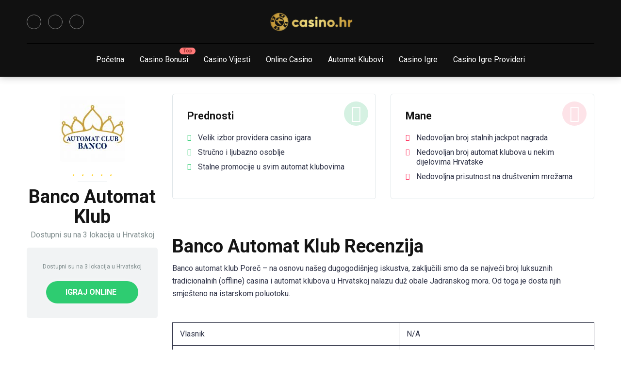

--- FILE ---
content_type: text/html; charset=UTF-8
request_url: https://casino.hr/casino/banco-automat-klub/
body_size: 26729
content:
<!DOCTYPE html>
<html lang="en-US">
<head><meta charset="UTF-8" /><script>if(navigator.userAgent.match(/MSIE|Internet Explorer/i)||navigator.userAgent.match(/Trident\/7\..*?rv:11/i)){var href=document.location.href;if(!href.match(/[?&]nowprocket/)){if(href.indexOf("?")==-1){if(href.indexOf("#")==-1){document.location.href=href+"?nowprocket=1"}else{document.location.href=href.replace("#","?nowprocket=1#")}}else{if(href.indexOf("#")==-1){document.location.href=href+"&nowprocket=1"}else{document.location.href=href.replace("#","&nowprocket=1#")}}}}</script><script>class RocketLazyLoadScripts{constructor(){this.v="1.2.3",this.triggerEvents=["keydown","mousedown","mousemove","touchmove","touchstart","touchend","wheel"],this.userEventHandler=this._triggerListener.bind(this),this.touchStartHandler=this._onTouchStart.bind(this),this.touchMoveHandler=this._onTouchMove.bind(this),this.touchEndHandler=this._onTouchEnd.bind(this),this.clickHandler=this._onClick.bind(this),this.interceptedClicks=[],window.addEventListener("pageshow",t=>{this.persisted=t.persisted}),window.addEventListener("DOMContentLoaded",()=>{this._preconnect3rdParties()}),this.delayedScripts={normal:[],async:[],defer:[]},this.trash=[],this.allJQueries=[]}_addUserInteractionListener(t){if(document.hidden){t._triggerListener();return}this.triggerEvents.forEach(e=>window.addEventListener(e,t.userEventHandler,{passive:!0})),window.addEventListener("touchstart",t.touchStartHandler,{passive:!0}),window.addEventListener("mousedown",t.touchStartHandler),document.addEventListener("visibilitychange",t.userEventHandler)}_removeUserInteractionListener(){this.triggerEvents.forEach(t=>window.removeEventListener(t,this.userEventHandler,{passive:!0})),document.removeEventListener("visibilitychange",this.userEventHandler)}_onTouchStart(t){"HTML"!==t.target.tagName&&(window.addEventListener("touchend",this.touchEndHandler),window.addEventListener("mouseup",this.touchEndHandler),window.addEventListener("touchmove",this.touchMoveHandler,{passive:!0}),window.addEventListener("mousemove",this.touchMoveHandler),t.target.addEventListener("click",this.clickHandler),this._renameDOMAttribute(t.target,"onclick","rocket-onclick"),this._pendingClickStarted())}_onTouchMove(t){window.removeEventListener("touchend",this.touchEndHandler),window.removeEventListener("mouseup",this.touchEndHandler),window.removeEventListener("touchmove",this.touchMoveHandler,{passive:!0}),window.removeEventListener("mousemove",this.touchMoveHandler),t.target.removeEventListener("click",this.clickHandler),this._renameDOMAttribute(t.target,"rocket-onclick","onclick"),this._pendingClickFinished()}_onTouchEnd(t){window.removeEventListener("touchend",this.touchEndHandler),window.removeEventListener("mouseup",this.touchEndHandler),window.removeEventListener("touchmove",this.touchMoveHandler,{passive:!0}),window.removeEventListener("mousemove",this.touchMoveHandler)}_onClick(t){t.target.removeEventListener("click",this.clickHandler),this._renameDOMAttribute(t.target,"rocket-onclick","onclick"),this.interceptedClicks.push(t),t.preventDefault(),t.stopPropagation(),t.stopImmediatePropagation(),this._pendingClickFinished()}_replayClicks(){window.removeEventListener("touchstart",this.touchStartHandler,{passive:!0}),window.removeEventListener("mousedown",this.touchStartHandler),this.interceptedClicks.forEach(t=>{t.target.dispatchEvent(new MouseEvent("click",{view:t.view,bubbles:!0,cancelable:!0}))})}_waitForPendingClicks(){return new Promise(t=>{this._isClickPending?this._pendingClickFinished=t:t()})}_pendingClickStarted(){this._isClickPending=!0}_pendingClickFinished(){this._isClickPending=!1}_renameDOMAttribute(t,e,r){t.hasAttribute&&t.hasAttribute(e)&&(event.target.setAttribute(r,event.target.getAttribute(e)),event.target.removeAttribute(e))}_triggerListener(){this._removeUserInteractionListener(this),"loading"===document.readyState?document.addEventListener("DOMContentLoaded",this._loadEverythingNow.bind(this)):this._loadEverythingNow()}_preconnect3rdParties(){let t=[];document.querySelectorAll("script[type=rocketlazyloadscript]").forEach(e=>{if(e.hasAttribute("src")){let r=new URL(e.src).origin;r!==location.origin&&t.push({src:r,crossOrigin:e.crossOrigin||"module"===e.getAttribute("data-rocket-type")})}}),t=[...new Map(t.map(t=>[JSON.stringify(t),t])).values()],this._batchInjectResourceHints(t,"preconnect")}async _loadEverythingNow(){this.lastBreath=Date.now(),this._delayEventListeners(this),this._delayJQueryReady(this),this._handleDocumentWrite(),this._registerAllDelayedScripts(),this._preloadAllScripts(),await this._loadScriptsFromList(this.delayedScripts.normal),await this._loadScriptsFromList(this.delayedScripts.defer),await this._loadScriptsFromList(this.delayedScripts.async);try{await this._triggerDOMContentLoaded(),await this._triggerWindowLoad()}catch(t){console.error(t)}window.dispatchEvent(new Event("rocket-allScriptsLoaded")),this._waitForPendingClicks().then(()=>{this._replayClicks()}),this._emptyTrash()}_registerAllDelayedScripts(){document.querySelectorAll("script[type=rocketlazyloadscript]").forEach(t=>{t.hasAttribute("data-rocket-src")?t.hasAttribute("async")&&!1!==t.async?this.delayedScripts.async.push(t):t.hasAttribute("defer")&&!1!==t.defer||"module"===t.getAttribute("data-rocket-type")?this.delayedScripts.defer.push(t):this.delayedScripts.normal.push(t):this.delayedScripts.normal.push(t)})}async _transformScript(t){return new Promise((await this._littleBreath(),navigator.userAgent.indexOf("Firefox/")>0||""===navigator.vendor)?e=>{let r=document.createElement("script");[...t.attributes].forEach(t=>{let e=t.nodeName;"type"!==e&&("data-rocket-type"===e&&(e="type"),"data-rocket-src"===e&&(e="src"),r.setAttribute(e,t.nodeValue))}),t.text&&(r.text=t.text),r.hasAttribute("src")?(r.addEventListener("load",e),r.addEventListener("error",e)):(r.text=t.text,e());try{t.parentNode.replaceChild(r,t)}catch(i){e()}}:async e=>{function r(){t.setAttribute("data-rocket-status","failed"),e()}try{let i=t.getAttribute("data-rocket-type"),n=t.getAttribute("data-rocket-src");t.text,i?(t.type=i,t.removeAttribute("data-rocket-type")):t.removeAttribute("type"),t.addEventListener("load",function r(){t.setAttribute("data-rocket-status","executed"),e()}),t.addEventListener("error",r),n?(t.removeAttribute("data-rocket-src"),t.src=n):t.src="data:text/javascript;base64,"+window.btoa(unescape(encodeURIComponent(t.text)))}catch(s){r()}})}async _loadScriptsFromList(t){let e=t.shift();return e&&e.isConnected?(await this._transformScript(e),this._loadScriptsFromList(t)):Promise.resolve()}_preloadAllScripts(){this._batchInjectResourceHints([...this.delayedScripts.normal,...this.delayedScripts.defer,...this.delayedScripts.async],"preload")}_batchInjectResourceHints(t,e){var r=document.createDocumentFragment();t.forEach(t=>{let i=t.getAttribute&&t.getAttribute("data-rocket-src")||t.src;if(i){let n=document.createElement("link");n.href=i,n.rel=e,"preconnect"!==e&&(n.as="script"),t.getAttribute&&"module"===t.getAttribute("data-rocket-type")&&(n.crossOrigin=!0),t.crossOrigin&&(n.crossOrigin=t.crossOrigin),t.integrity&&(n.integrity=t.integrity),r.appendChild(n),this.trash.push(n)}}),document.head.appendChild(r)}_delayEventListeners(t){let e={};function r(t,r){!function t(r){!e[r]&&(e[r]={originalFunctions:{add:r.addEventListener,remove:r.removeEventListener},eventsToRewrite:[]},r.addEventListener=function(){arguments[0]=i(arguments[0]),e[r].originalFunctions.add.apply(r,arguments)},r.removeEventListener=function(){arguments[0]=i(arguments[0]),e[r].originalFunctions.remove.apply(r,arguments)});function i(t){return e[r].eventsToRewrite.indexOf(t)>=0?"rocket-"+t:t}}(t),e[t].eventsToRewrite.push(r)}function i(t,e){let r=t[e];Object.defineProperty(t,e,{get:()=>r||function(){},set(i){t["rocket"+e]=r=i}})}r(document,"DOMContentLoaded"),r(window,"DOMContentLoaded"),r(window,"load"),r(window,"pageshow"),r(document,"readystatechange"),i(document,"onreadystatechange"),i(window,"onload"),i(window,"onpageshow")}_delayJQueryReady(t){let e;function r(r){if(r&&r.fn&&!t.allJQueries.includes(r)){r.fn.ready=r.fn.init.prototype.ready=function(e){return t.domReadyFired?e.bind(document)(r):document.addEventListener("rocket-DOMContentLoaded",()=>e.bind(document)(r)),r([])};let i=r.fn.on;r.fn.on=r.fn.init.prototype.on=function(){if(this[0]===window){function t(t){return t.split(" ").map(t=>"load"===t||0===t.indexOf("load.")?"rocket-jquery-load":t).join(" ")}"string"==typeof arguments[0]||arguments[0]instanceof String?arguments[0]=t(arguments[0]):"object"==typeof arguments[0]&&Object.keys(arguments[0]).forEach(e=>{let r=arguments[0][e];delete arguments[0][e],arguments[0][t(e)]=r})}return i.apply(this,arguments),this},t.allJQueries.push(r)}e=r}r(window.jQuery),Object.defineProperty(window,"jQuery",{get:()=>e,set(t){r(t)}})}async _triggerDOMContentLoaded(){this.domReadyFired=!0,await this._littleBreath(),document.dispatchEvent(new Event("rocket-DOMContentLoaded")),await this._littleBreath(),window.dispatchEvent(new Event("rocket-DOMContentLoaded")),await this._littleBreath(),document.dispatchEvent(new Event("rocket-readystatechange")),await this._littleBreath(),document.rocketonreadystatechange&&document.rocketonreadystatechange()}async _triggerWindowLoad(){await this._littleBreath(),window.dispatchEvent(new Event("rocket-load")),await this._littleBreath(),window.rocketonload&&window.rocketonload(),await this._littleBreath(),this.allJQueries.forEach(t=>t(window).trigger("rocket-jquery-load")),await this._littleBreath();let t=new Event("rocket-pageshow");t.persisted=this.persisted,window.dispatchEvent(t),await this._littleBreath(),window.rocketonpageshow&&window.rocketonpageshow({persisted:this.persisted})}_handleDocumentWrite(){let t=new Map;document.write=document.writeln=function(e){let r=document.currentScript;r||console.error("WPRocket unable to document.write this: "+e);let i=document.createRange(),n=r.parentElement,s=t.get(r);void 0===s&&(s=r.nextSibling,t.set(r,s));let a=document.createDocumentFragment();i.setStart(a,0),a.appendChild(i.createContextualFragment(e)),n.insertBefore(a,s)}}async _littleBreath(){Date.now()-this.lastBreath>45&&(await this._requestAnimFrame(),this.lastBreath=Date.now())}async _requestAnimFrame(){return document.hidden?new Promise(t=>setTimeout(t)):new Promise(t=>requestAnimationFrame(t))}_emptyTrash(){this.trash.forEach(t=>t.remove())}static run(){let t=new RocketLazyLoadScripts;t._addUserInteractionListener(t)}}RocketLazyLoadScripts.run();</script>
    
    <meta http-equiv="X-UA-Compatible" content="IE=edge" />
    <meta name="viewport" id="viewport" content="width=device-width, initial-scale=1.0, maximum-scale=5.0, minimum-scale=1.0" />
	<!-- Google tag (gtag.js) -->
<script type="rocketlazyloadscript" async data-rocket-src="https://www.googletagmanager.com/gtag/js?id=G-ZG4B6K3HJK"></script>
<script type="rocketlazyloadscript">
  window.dataLayer = window.dataLayer || [];
  function gtag(){dataLayer.push(arguments);}
  gtag('js', new Date());

  gtag('config', 'G-ZG4B6K3HJK');
</script>
	<meta name='robots' content='index, follow, max-image-preview:large, max-snippet:-1, max-video-preview:-1' />

	<!-- This site is optimized with the Yoast SEO Premium plugin v21.3 (Yoast SEO v21.4) - https://yoast.com/wordpress/plugins/seo/ -->
	<title>Banco Automat Klub &#187; Casino Hrvatska</title><link rel="preload" as="style" href="https://fonts.googleapis.com/css2?family=Roboto:wght@300;400;700;900&#038;display=swap" /><link rel="stylesheet" href="https://fonts.googleapis.com/css2?family=Roboto:wght@300;400;700;900&#038;display=swap" media="print" onload="this.media='all'" /><noscript><link rel="stylesheet" href="https://fonts.googleapis.com/css2?family=Roboto:wght@300;400;700;900&#038;display=swap" /></noscript>
	<meta name="description" content="Banco automat klub i casino recenzija ⭐ Radno vrijeme Banco automat klubovi ➡️ Banco Casino bonusi i promocije u automat klubovima." />
	<link rel="canonical" href="https://casino.hr/casino/banco-automat-klub/" />
	<meta property="og:locale" content="en_US" />
	<meta property="og:type" content="article" />
	<meta property="og:title" content="Banco Automat Klub" />
	<meta property="og:description" content="Banco automat klub i casino recenzija ⭐ Radno vrijeme Banco automat klubovi ➡️ Banco Casino bonusi i promocije u automat klubovima." />
	<meta property="og:url" content="https://casino.hr/casino/banco-automat-klub/" />
	<meta property="og:site_name" content="Casino Hrvatska" />
	<meta property="article:publisher" content="https://www.facebook.com/casino.hr/" />
	<meta property="article:modified_time" content="2023-06-14T11:20:37+00:00" />
	<meta property="og:image" content="https://casino.hr/wp-content/uploads/2022/06/banco-automat-klub-logo.jpg" />
	<meta property="og:image:width" content="958" />
	<meta property="og:image:height" content="960" />
	<meta property="og:image:type" content="image/jpeg" />
	<meta name="twitter:card" content="summary_large_image" />
	<meta name="twitter:label1" content="Est. reading time" />
	<meta name="twitter:data1" content="9 minutes" />
	<script type="application/ld+json" class="yoast-schema-graph">{"@context":"https://schema.org","@graph":[{"@type":["WebPage","FAQPage"],"@id":"https://casino.hr/casino/banco-automat-klub/","url":"https://casino.hr/casino/banco-automat-klub/","name":"Banco Automat Klub &#187; Casino Hrvatska","isPartOf":{"@id":"https://casino.hr/#website"},"primaryImageOfPage":{"@id":"https://casino.hr/casino/banco-automat-klub/#primaryimage"},"image":{"@id":"https://casino.hr/casino/banco-automat-klub/#primaryimage"},"thumbnailUrl":"https://casino.hr/wp-content/uploads/2022/06/banco-automat-klub-logo.jpg","datePublished":"2022-06-02T15:06:39+00:00","dateModified":"2023-06-14T11:20:37+00:00","description":"Banco automat klub i casino recenzija ⭐ Radno vrijeme Banco automat klubovi ➡️ Banco Casino bonusi i promocije u automat klubovima.","breadcrumb":{"@id":"https://casino.hr/casino/banco-automat-klub/#breadcrumb"},"mainEntity":[{"@id":"https://casino.hr/casino/banco-automat-klub/#faq-question-1654181376877"},{"@id":"https://casino.hr/casino/banco-automat-klub/#faq-question-1654181423782"},{"@id":"https://casino.hr/casino/banco-automat-klub/#faq-question-1654181470610"},{"@id":"https://casino.hr/casino/banco-automat-klub/#faq-question-1654181498468"},{"@id":"https://casino.hr/casino/banco-automat-klub/#faq-question-1654181522051"}],"inLanguage":"en-US","potentialAction":[{"@type":"ReadAction","target":["https://casino.hr/casino/banco-automat-klub/"]}]},{"@type":"ImageObject","inLanguage":"en-US","@id":"https://casino.hr/casino/banco-automat-klub/#primaryimage","url":"https://casino.hr/wp-content/uploads/2022/06/banco-automat-klub-logo.jpg","contentUrl":"https://casino.hr/wp-content/uploads/2022/06/banco-automat-klub-logo.jpg","width":958,"height":960,"caption":"banco automat klub logo"},{"@type":"BreadcrumbList","@id":"https://casino.hr/casino/banco-automat-klub/#breadcrumb","itemListElement":[{"@type":"ListItem","position":1,"name":"Home","item":"https://casino.hr/"},{"@type":"ListItem","position":2,"name":"Banco Automat Klub"}]},{"@type":"WebSite","@id":"https://casino.hr/#website","url":"https://casino.hr/","name":"Casino Hrvatska","description":"Casino Hrvatska","publisher":{"@id":"https://casino.hr/#organization"},"potentialAction":[{"@type":"SearchAction","target":{"@type":"EntryPoint","urlTemplate":"https://casino.hr/?s={search_term_string}"},"query-input":"required name=search_term_string"}],"inLanguage":"en-US"},{"@type":"Organization","@id":"https://casino.hr/#organization","name":"Casino Hrvatska","url":"https://casino.hr/","logo":{"@type":"ImageObject","inLanguage":"en-US","@id":"https://casino.hr/#/schema/logo/image/","url":"https://casino.hr/wp-content/uploads/2022/06/casino-hrvatska-logo.jpg","contentUrl":"https://casino.hr/wp-content/uploads/2022/06/casino-hrvatska-logo.jpg","width":995,"height":996,"caption":"Casino Hrvatska"},"image":{"@id":"https://casino.hr/#/schema/logo/image/"},"sameAs":["https://www.facebook.com/casino.hr/","https://www.instagram.com/casino.hr/"]},{"@type":"Question","@id":"https://casino.hr/casino/banco-automat-klub/#faq-question-1654181376877","position":1,"url":"https://casino.hr/casino/banco-automat-klub/#faq-question-1654181376877","name":"Koji brendovi casino igre su dostupni u Banco automat klubu?","answerCount":1,"acceptedAnswer":{"@type":"Answer","text":"Banco automat klubovi u svojim lokalima imaju instalirane gaming sustave najpoznatijih svjetskih proizvođača casino opreme kao što su IGT, EGT, Novomatic, Merkur, Gold Club i Win Systems.","inLanguage":"en-US"},"inLanguage":"en-US"},{"@type":"Question","@id":"https://casino.hr/casino/banco-automat-klub/#faq-question-1654181423782","position":2,"url":"https://casino.hr/casino/banco-automat-klub/#faq-question-1654181423782","name":"Koje casino igre su dostupne igračima u Banco automat klubovima?","answerCount":1,"acceptedAnswer":{"@type":"Answer","text":"Posjetioci Banco automat klubova trenutno mogu svoju sreću okušati na slot mašinama, poker aparatima i elektronskim ruletima.","inLanguage":"en-US"},"inLanguage":"en-US"},{"@type":"Question","@id":"https://casino.hr/casino/banco-automat-klub/#faq-question-1654181470610","position":3,"url":"https://casino.hr/casino/banco-automat-klub/#faq-question-1654181470610","name":"Da li Banco automat klub novim igračima nudi bonus dobrodošlice?","answerCount":1,"acceptedAnswer":{"@type":"Answer","text":"Za sada u ovim automat klubovima ne postoji <a href=\"https://casino.hr/casino-bonusi/\">casino bonus</a> dobrodošlice za nove igrače.","inLanguage":"en-US"},"inLanguage":"en-US"},{"@type":"Question","@id":"https://casino.hr/casino/banco-automat-klub/#faq-question-1654181498468","position":4,"url":"https://casino.hr/casino/banco-automat-klub/#faq-question-1654181498468","name":"Da li u Banco automat klubovima postoje stalne jackpot nagrade?","answerCount":1,"acceptedAnswer":{"@type":"Answer","text":"Trenutno su igračima dostupni jackpoti koji su integrirani u slot aparate i elektronske rulete određenih proizvođača casino opreme, kao i Happy Hour jackpot u klubovima u Poreču i Umagu.","inLanguage":"en-US"},"inLanguage":"en-US"},{"@type":"Question","@id":"https://casino.hr/casino/banco-automat-klub/#faq-question-1654181522051","position":5,"url":"https://casino.hr/casino/banco-automat-klub/#faq-question-1654181522051","name":"Na kojim lokacijama u Hrvatskoj se nalaze Banco automat klubovi?","answerCount":1,"acceptedAnswer":{"@type":"Answer","text":"Trenutno Banco automat klubovi posluju na tri lokacije na istarskom poluotoku (Poreč, Rovinj i Umag), a uskoro se planira i otvaranje dva nova automat kluba u Zagrebu.","inLanguage":"en-US"},"inLanguage":"en-US"}]}</script>
	<!-- / Yoast SEO Premium plugin. -->


<link rel='dns-prefetch' href='//kit.fontawesome.com' />
<link rel='dns-prefetch' href='//fonts.googleapis.com' />
<link href='https://fonts.gstatic.com' crossorigin rel='preconnect' />
<style type="text/css">
img.wp-smiley,
img.emoji {
	display: inline !important;
	border: none !important;
	box-shadow: none !important;
	height: 1em !important;
	width: 1em !important;
	margin: 0 0.07em !important;
	vertical-align: -0.1em !important;
	background: none !important;
	padding: 0 !important;
}
</style>
	<link rel='stylesheet' id='wp-block-library-css' href='https://casino.hr/wp-includes/css/dist/block-library/style.min.css?ver=6.2.8' type='text/css' media='all' />
<link rel='stylesheet' id='classic-theme-styles-css' href='https://casino.hr/wp-includes/css/classic-themes.min.css?ver=6.2.8' type='text/css' media='all' />
<style id='global-styles-inline-css' type='text/css'>
body{--wp--preset--color--black: #000000;--wp--preset--color--cyan-bluish-gray: #abb8c3;--wp--preset--color--white: #ffffff;--wp--preset--color--pale-pink: #f78da7;--wp--preset--color--vivid-red: #cf2e2e;--wp--preset--color--luminous-vivid-orange: #ff6900;--wp--preset--color--luminous-vivid-amber: #fcb900;--wp--preset--color--light-green-cyan: #7bdcb5;--wp--preset--color--vivid-green-cyan: #00d084;--wp--preset--color--pale-cyan-blue: #8ed1fc;--wp--preset--color--vivid-cyan-blue: #0693e3;--wp--preset--color--vivid-purple: #9b51e0;--wp--preset--color--mercury-main: #2dcc70;--wp--preset--color--mercury-second: #000000;--wp--preset--color--mercury-white: #fff;--wp--preset--color--mercury-gray: #263238;--wp--preset--color--mercury-emerald: #2edd6c;--wp--preset--color--mercury-alizarin: #e74c3c;--wp--preset--color--mercury-wisteria: #8e44ad;--wp--preset--color--mercury-peter-river: #3498db;--wp--preset--color--mercury-clouds: #ecf0f1;--wp--preset--gradient--vivid-cyan-blue-to-vivid-purple: linear-gradient(135deg,rgba(6,147,227,1) 0%,rgb(155,81,224) 100%);--wp--preset--gradient--light-green-cyan-to-vivid-green-cyan: linear-gradient(135deg,rgb(122,220,180) 0%,rgb(0,208,130) 100%);--wp--preset--gradient--luminous-vivid-amber-to-luminous-vivid-orange: linear-gradient(135deg,rgba(252,185,0,1) 0%,rgba(255,105,0,1) 100%);--wp--preset--gradient--luminous-vivid-orange-to-vivid-red: linear-gradient(135deg,rgba(255,105,0,1) 0%,rgb(207,46,46) 100%);--wp--preset--gradient--very-light-gray-to-cyan-bluish-gray: linear-gradient(135deg,rgb(238,238,238) 0%,rgb(169,184,195) 100%);--wp--preset--gradient--cool-to-warm-spectrum: linear-gradient(135deg,rgb(74,234,220) 0%,rgb(151,120,209) 20%,rgb(207,42,186) 40%,rgb(238,44,130) 60%,rgb(251,105,98) 80%,rgb(254,248,76) 100%);--wp--preset--gradient--blush-light-purple: linear-gradient(135deg,rgb(255,206,236) 0%,rgb(152,150,240) 100%);--wp--preset--gradient--blush-bordeaux: linear-gradient(135deg,rgb(254,205,165) 0%,rgb(254,45,45) 50%,rgb(107,0,62) 100%);--wp--preset--gradient--luminous-dusk: linear-gradient(135deg,rgb(255,203,112) 0%,rgb(199,81,192) 50%,rgb(65,88,208) 100%);--wp--preset--gradient--pale-ocean: linear-gradient(135deg,rgb(255,245,203) 0%,rgb(182,227,212) 50%,rgb(51,167,181) 100%);--wp--preset--gradient--electric-grass: linear-gradient(135deg,rgb(202,248,128) 0%,rgb(113,206,126) 100%);--wp--preset--gradient--midnight: linear-gradient(135deg,rgb(2,3,129) 0%,rgb(40,116,252) 100%);--wp--preset--duotone--dark-grayscale: url('#wp-duotone-dark-grayscale');--wp--preset--duotone--grayscale: url('#wp-duotone-grayscale');--wp--preset--duotone--purple-yellow: url('#wp-duotone-purple-yellow');--wp--preset--duotone--blue-red: url('#wp-duotone-blue-red');--wp--preset--duotone--midnight: url('#wp-duotone-midnight');--wp--preset--duotone--magenta-yellow: url('#wp-duotone-magenta-yellow');--wp--preset--duotone--purple-green: url('#wp-duotone-purple-green');--wp--preset--duotone--blue-orange: url('#wp-duotone-blue-orange');--wp--preset--font-size--small: 13px;--wp--preset--font-size--medium: 20px;--wp--preset--font-size--large: 36px;--wp--preset--font-size--x-large: 42px;--wp--preset--spacing--20: 0.44rem;--wp--preset--spacing--30: 0.67rem;--wp--preset--spacing--40: 1rem;--wp--preset--spacing--50: 1.5rem;--wp--preset--spacing--60: 2.25rem;--wp--preset--spacing--70: 3.38rem;--wp--preset--spacing--80: 5.06rem;--wp--preset--shadow--natural: 6px 6px 9px rgba(0, 0, 0, 0.2);--wp--preset--shadow--deep: 12px 12px 50px rgba(0, 0, 0, 0.4);--wp--preset--shadow--sharp: 6px 6px 0px rgba(0, 0, 0, 0.2);--wp--preset--shadow--outlined: 6px 6px 0px -3px rgba(255, 255, 255, 1), 6px 6px rgba(0, 0, 0, 1);--wp--preset--shadow--crisp: 6px 6px 0px rgba(0, 0, 0, 1);}:where(.is-layout-flex){gap: 0.5em;}body .is-layout-flow > .alignleft{float: left;margin-inline-start: 0;margin-inline-end: 2em;}body .is-layout-flow > .alignright{float: right;margin-inline-start: 2em;margin-inline-end: 0;}body .is-layout-flow > .aligncenter{margin-left: auto !important;margin-right: auto !important;}body .is-layout-constrained > .alignleft{float: left;margin-inline-start: 0;margin-inline-end: 2em;}body .is-layout-constrained > .alignright{float: right;margin-inline-start: 2em;margin-inline-end: 0;}body .is-layout-constrained > .aligncenter{margin-left: auto !important;margin-right: auto !important;}body .is-layout-constrained > :where(:not(.alignleft):not(.alignright):not(.alignfull)){max-width: var(--wp--style--global--content-size);margin-left: auto !important;margin-right: auto !important;}body .is-layout-constrained > .alignwide{max-width: var(--wp--style--global--wide-size);}body .is-layout-flex{display: flex;}body .is-layout-flex{flex-wrap: wrap;align-items: center;}body .is-layout-flex > *{margin: 0;}:where(.wp-block-columns.is-layout-flex){gap: 2em;}.has-black-color{color: var(--wp--preset--color--black) !important;}.has-cyan-bluish-gray-color{color: var(--wp--preset--color--cyan-bluish-gray) !important;}.has-white-color{color: var(--wp--preset--color--white) !important;}.has-pale-pink-color{color: var(--wp--preset--color--pale-pink) !important;}.has-vivid-red-color{color: var(--wp--preset--color--vivid-red) !important;}.has-luminous-vivid-orange-color{color: var(--wp--preset--color--luminous-vivid-orange) !important;}.has-luminous-vivid-amber-color{color: var(--wp--preset--color--luminous-vivid-amber) !important;}.has-light-green-cyan-color{color: var(--wp--preset--color--light-green-cyan) !important;}.has-vivid-green-cyan-color{color: var(--wp--preset--color--vivid-green-cyan) !important;}.has-pale-cyan-blue-color{color: var(--wp--preset--color--pale-cyan-blue) !important;}.has-vivid-cyan-blue-color{color: var(--wp--preset--color--vivid-cyan-blue) !important;}.has-vivid-purple-color{color: var(--wp--preset--color--vivid-purple) !important;}.has-black-background-color{background-color: var(--wp--preset--color--black) !important;}.has-cyan-bluish-gray-background-color{background-color: var(--wp--preset--color--cyan-bluish-gray) !important;}.has-white-background-color{background-color: var(--wp--preset--color--white) !important;}.has-pale-pink-background-color{background-color: var(--wp--preset--color--pale-pink) !important;}.has-vivid-red-background-color{background-color: var(--wp--preset--color--vivid-red) !important;}.has-luminous-vivid-orange-background-color{background-color: var(--wp--preset--color--luminous-vivid-orange) !important;}.has-luminous-vivid-amber-background-color{background-color: var(--wp--preset--color--luminous-vivid-amber) !important;}.has-light-green-cyan-background-color{background-color: var(--wp--preset--color--light-green-cyan) !important;}.has-vivid-green-cyan-background-color{background-color: var(--wp--preset--color--vivid-green-cyan) !important;}.has-pale-cyan-blue-background-color{background-color: var(--wp--preset--color--pale-cyan-blue) !important;}.has-vivid-cyan-blue-background-color{background-color: var(--wp--preset--color--vivid-cyan-blue) !important;}.has-vivid-purple-background-color{background-color: var(--wp--preset--color--vivid-purple) !important;}.has-black-border-color{border-color: var(--wp--preset--color--black) !important;}.has-cyan-bluish-gray-border-color{border-color: var(--wp--preset--color--cyan-bluish-gray) !important;}.has-white-border-color{border-color: var(--wp--preset--color--white) !important;}.has-pale-pink-border-color{border-color: var(--wp--preset--color--pale-pink) !important;}.has-vivid-red-border-color{border-color: var(--wp--preset--color--vivid-red) !important;}.has-luminous-vivid-orange-border-color{border-color: var(--wp--preset--color--luminous-vivid-orange) !important;}.has-luminous-vivid-amber-border-color{border-color: var(--wp--preset--color--luminous-vivid-amber) !important;}.has-light-green-cyan-border-color{border-color: var(--wp--preset--color--light-green-cyan) !important;}.has-vivid-green-cyan-border-color{border-color: var(--wp--preset--color--vivid-green-cyan) !important;}.has-pale-cyan-blue-border-color{border-color: var(--wp--preset--color--pale-cyan-blue) !important;}.has-vivid-cyan-blue-border-color{border-color: var(--wp--preset--color--vivid-cyan-blue) !important;}.has-vivid-purple-border-color{border-color: var(--wp--preset--color--vivid-purple) !important;}.has-vivid-cyan-blue-to-vivid-purple-gradient-background{background: var(--wp--preset--gradient--vivid-cyan-blue-to-vivid-purple) !important;}.has-light-green-cyan-to-vivid-green-cyan-gradient-background{background: var(--wp--preset--gradient--light-green-cyan-to-vivid-green-cyan) !important;}.has-luminous-vivid-amber-to-luminous-vivid-orange-gradient-background{background: var(--wp--preset--gradient--luminous-vivid-amber-to-luminous-vivid-orange) !important;}.has-luminous-vivid-orange-to-vivid-red-gradient-background{background: var(--wp--preset--gradient--luminous-vivid-orange-to-vivid-red) !important;}.has-very-light-gray-to-cyan-bluish-gray-gradient-background{background: var(--wp--preset--gradient--very-light-gray-to-cyan-bluish-gray) !important;}.has-cool-to-warm-spectrum-gradient-background{background: var(--wp--preset--gradient--cool-to-warm-spectrum) !important;}.has-blush-light-purple-gradient-background{background: var(--wp--preset--gradient--blush-light-purple) !important;}.has-blush-bordeaux-gradient-background{background: var(--wp--preset--gradient--blush-bordeaux) !important;}.has-luminous-dusk-gradient-background{background: var(--wp--preset--gradient--luminous-dusk) !important;}.has-pale-ocean-gradient-background{background: var(--wp--preset--gradient--pale-ocean) !important;}.has-electric-grass-gradient-background{background: var(--wp--preset--gradient--electric-grass) !important;}.has-midnight-gradient-background{background: var(--wp--preset--gradient--midnight) !important;}.has-small-font-size{font-size: var(--wp--preset--font-size--small) !important;}.has-medium-font-size{font-size: var(--wp--preset--font-size--medium) !important;}.has-large-font-size{font-size: var(--wp--preset--font-size--large) !important;}.has-x-large-font-size{font-size: var(--wp--preset--font-size--x-large) !important;}
.wp-block-navigation a:where(:not(.wp-element-button)){color: inherit;}
:where(.wp-block-columns.is-layout-flex){gap: 2em;}
.wp-block-pullquote{font-size: 1.5em;line-height: 1.6;}
</style>
<link data-minify="1" rel='stylesheet' id='aces-style-css' href='https://casino.hr/wp-content/cache/min/1/wp-content/plugins/aces/css/aces-style.css?ver=1746533431' type='text/css' media='all' />
<link data-minify="1" rel='stylesheet' id='aces-media-css' href='https://casino.hr/wp-content/cache/min/1/wp-content/plugins/aces/css/aces-media.css?ver=1746533431' type='text/css' media='all' />
<link rel='stylesheet' id='kk-star-ratings-css' href='https://casino.hr/wp-content/plugins/kk-star-ratings/src/core/public/css/kk-star-ratings.min.css?ver=5.4.6' type='text/css' media='all' />
<link rel='stylesheet' id='ez-toc-css' href='https://casino.hr/wp-content/plugins/easy-table-of-contents/assets/css/screen.min.css?ver=2.0.80' type='text/css' media='all' />
<style id='ez-toc-inline-css' type='text/css'>
div#ez-toc-container .ez-toc-title {font-size: 120%;}div#ez-toc-container .ez-toc-title {font-weight: 500;}div#ez-toc-container ul li , div#ez-toc-container ul li a {font-size: 95%;}div#ez-toc-container ul li , div#ez-toc-container ul li a {font-weight: 500;}div#ez-toc-container nav ul ul li {font-size: 90%;}.ez-toc-box-title {font-weight: bold; margin-bottom: 10px; text-align: center; text-transform: uppercase; letter-spacing: 1px; color: #666; padding-bottom: 5px;position:absolute;top:-4%;left:5%;background-color: inherit;transition: top 0.3s ease;}.ez-toc-box-title.toc-closed {top:-25%;}
.ez-toc-container-direction {direction: ltr;}.ez-toc-counter ul{counter-reset: item ;}.ez-toc-counter nav ul li a::before {content: counters(item, '.', decimal) '. ';display: inline-block;counter-increment: item;flex-grow: 0;flex-shrink: 0;margin-right: .2em; float: left; }.ez-toc-widget-direction {direction: ltr;}.ez-toc-widget-container ul{counter-reset: item ;}.ez-toc-widget-container nav ul li a::before {content: counters(item, '.', decimal) '. ';display: inline-block;counter-increment: item;flex-grow: 0;flex-shrink: 0;margin-right: .2em; float: left; }
</style>

<link rel='stylesheet' id='owl-carousel-css' href='https://casino.hr/wp-content/themes/mercury/css/owl.carousel.min.css?ver=2.3.4' type='text/css' media='all' />
<link data-minify="1" rel='stylesheet' id='owl-carousel-animate-css' href='https://casino.hr/wp-content/cache/min/1/wp-content/themes/mercury/css/animate.css?ver=1746533431' type='text/css' media='all' />
<link data-minify="1" rel='stylesheet' id='mercury-style-css' href='https://casino.hr/wp-content/cache/min/1/wp-content/themes/mercury/style.css?ver=1746533431' type='text/css' media='all' />
<style id='mercury-style-inline-css' type='text/css'>


/* Main Color */

.has-mercury-main-color,
.home-page .textwidget a:hover,
.space-header-2-top-soc a:hover,
.space-header-menu ul.main-menu li a:hover,
.space-header-menu ul.main-menu li:hover a,
.space-header-2-nav ul.main-menu li a:hover,
.space-header-2-nav ul.main-menu li:hover a,
.space-page-content a:hover,
.space-pros-cons ul li a:hover,
.space-pros-cons ol li a:hover,
.space-companies-2-archive-item-desc a:hover,
.space-organizations-3-archive-item-terms-ins a:hover,
.space-organizations-7-archive-item-terms a:hover,
.space-organizations-8-archive-item-terms a:hover,
.space-comments-form-box p.comment-notes span.required,
form.comment-form p.comment-notes span.required {
	color: #2dcc70;
}

input[type="submit"],
.has-mercury-main-background-color,
.space-block-title span:after,
.space-widget-title span:after,
.space-companies-archive-item-button a,
.space-companies-sidebar-item-button a,
.space-organizations-3-archive-item-count,
.space-organizations-3-archive-item-count-2,
.space-units-archive-item-button a,
.space-units-sidebar-item-button a,
.space-aces-single-offer-info-button-ins a,
.space-offers-archive-item-button a,
.home-page .widget_mc4wp_form_widget .space-widget-title::after,
.space-content-section .widget_mc4wp_form_widget .space-widget-title::after {
	background-color: #2dcc70;
}

.space-header-menu ul.main-menu li a:hover,
.space-header-menu ul.main-menu li:hover a,
.space-header-2-nav ul.main-menu li a:hover,
.space-header-2-nav ul.main-menu li:hover a {
	border-bottom: 2px solid #2dcc70;
}
.space-header-2-top-soc a:hover {
	border: 1px solid #2dcc70;
}
.space-companies-archive-item-button a:hover,
.space-units-archive-item-button a:hover,
.space-offers-archive-item-button a:hover,
.space-aces-single-offer-info-button-ins a:hover {
    box-shadow: 0px 8px 30px 0px rgba(45,204,112, 0.60) !important;
}

/* Second Color */

.has-mercury-second-color,
.space-page-content a,
.space-pros-cons ul li a,
.space-pros-cons ol li a,
.space-page-content ul li:before,
.home-page .textwidget ul li:before,
.space-widget ul li a:hover,
.space-page-content ul.space-mark li:before,
.home-page .textwidget a,
#recentcomments li a:hover,
#recentcomments li span.comment-author-link a:hover,
h3.comment-reply-title small a,
.space-companies-sidebar-2-item-desc a,
.space-companies-sidebar-item-title p a,
.space-companies-archive-item-short-desc a,
.space-companies-2-archive-item-desc a,
.space-organizations-3-archive-item-terms-ins a,
.space-organizations-7-archive-item-terms a,
.space-organizations-8-archive-item-terms a,
.space-organization-content-info a,
.space-organization-style-2-calltoaction-text-ins a,
.space-organization-details-item-title span,
.space-organization-style-2-ratings-all-item-value i,
.space-organization-style-2-calltoaction-text-ins a,
.space-organization-content-short-desc a,
.space-organization-header-short-desc a,
.space-organization-content-rating-stars i,
.space-organization-content-rating-overall .star-rating .star,
.space-companies-archive-item-rating .star-rating .star,
.space-organization-content-logo-stars i,
.space-organization-content-logo-stars .star-rating .star,
.space-companies-2-archive-item-rating .star-rating .star,
.space-organizations-3-archive-item-rating-box .star-rating .star,
.space-organizations-4-archive-item-title .star-rating .star,
.space-companies-sidebar-2-item-rating .star-rating .star,
.space-comments-list-item-date a.comment-reply-link,
.space-categories-list-box ul li a,
.space-news-10-item-category a,
.small .space-news-11-item-category a,
#scrolltop,
.widget_mc4wp_form_widget .mc4wp-response a,
.space-header-height.dark .space-header-menu ul.main-menu li a:hover,
.space-header-height.dark .space-header-menu ul.main-menu li:hover a,
.space-header-2-height.dark .space-header-2-nav ul.main-menu li a:hover,
.space-header-2-height.dark .space-header-2-nav ul.main-menu li:hover a,
.space-header-2-height.dark .space-header-2-top-soc a:hover,
.space-organization-header-logo-rating i {
	color: #000000;
}

.space-title-box-category a,
.has-mercury-second-background-color,
.space-organization-details-item-links a:hover,
.space-news-2-small-item-img-category a,
.space-news-2-item-big-box-category span,
.space-block-title span:before,
.space-widget-title span:before,
.space-news-4-item.small-news-block .space-news-4-item-img-category a,
.space-news-4-item.big-news-block .space-news-4-item-top-category span,
.space-news-6-item-top-category span,
.space-news-7-item-category span,
.space-news-3-item-img-category a,
.space-news-8-item-title-category span,
.space-news-9-item-info-category span,
.space-archive-loop-item-img-category a,
.space-organizations-3-archive-item:first-child .space-organizations-3-archive-item-count,
.space-organizations-3-archive-item:first-child .space-organizations-3-archive-item-count-2,
.space-single-offer.space-dark-style .space-aces-single-offer-info-button-ins a,
.space-offers-archive-item.space-dark-style .space-offers-archive-item-button a,
nav.pagination a,
nav.comments-pagination a,
nav.pagination-post a span.page-number,
.widget_tag_cloud a,
.space-footer-top-age span.age-limit,
.space-footer-top-soc a:hover,
.home-page .widget_mc4wp_form_widget .mc4wp-form-fields .space-subscribe-filds button,
.space-content-section .widget_mc4wp_form_widget .mc4wp-form-fields .space-subscribe-filds button {
	background-color: #000000;
}

.space-footer-top-soc a:hover,
.space-header-2-height.dark .space-header-2-top-soc a:hover,
.space-categories-list-box ul li a {
	border: 1px solid #000000;
}

.space-header-height.dark .space-header-menu ul.main-menu li a:hover,
.space-header-height.dark .space-header-menu ul.main-menu li:hover a,
.space-header-2-height.dark .space-header-2-nav ul.main-menu li a:hover,
.space-header-2-height.dark .space-header-2-nav ul.main-menu li:hover a {
	border-bottom: 2px solid #000000;
}

.space-offers-archive-item.space-dark-style .space-offers-archive-item-button a:hover,
.space-single-offer.space-dark-style .space-aces-single-offer-info-button-ins a:hover {
    box-shadow: 0px 8px 30px 0px rgba(0,0,0, 0.60) !important;
}

/* Stars Color */

.star,
.fa-star {
	color: #ffd32a!important;
}

.space-rating-star-background {
	background-color: #ffd32a;
}

/* Custom header layout colors */

/* --- Header #1 Style --- */

.space-header-height .space-header-wrap {
	background-color: #111111;
}
.space-header-height .space-header-top,
.space-header-height .space-header-logo-ins:after {
	background-color: #000000;
}
.space-header-height .space-header-top-soc a,
.space-header-height .space-header-top-menu ul li a {
	color: #888888;
}
.space-header-height .space-header-top-soc a:hover ,
.space-header-height .space-header-top-menu ul li a:hover {
	color: #ffffff;
}
.space-header-height .space-header-logo a {
	color: #ffffff;
}
.space-header-height .space-header-logo span {
	color: #888888;
}
.space-header-height .space-header-menu ul.main-menu li,
.space-header-height .space-header-menu ul.main-menu li a,
.space-header-height .space-header-search {
	color: #ffffff;
}
.space-header-height .space-mobile-menu-icon div {
	background-color: #ffffff;
}
.space-header-height .space-header-menu ul.main-menu li a:hover,
.space-header-height .space-header-menu ul.main-menu li:hover a {
	color: #ffd32a;
	border-bottom: 2px solid #ffd32a;
}

.space-header-height .space-header-menu ul.main-menu li ul.sub-menu {
	background-color: #ffffff;
}

.space-header-height .space-header-menu ul.main-menu li ul.sub-menu li.menu-item-has-children:after,
.space-header-height .space-header-menu ul.main-menu li ul.sub-menu li a {
	color: #34495e;
	border-bottom: 1px solid transparent;
}
.space-header-height .space-header-menu ul.main-menu li ul.sub-menu li a:hover {
	border-bottom: 1px solid transparent;
	color: #b2bec3;
	text-decoration: none;
}

/* --- Header #2 Style --- */

.space-header-2-height .space-header-2-wrap,
.space-header-2-height .space-header-2-wrap.fixed .space-header-2-nav {
	background-color: #111111;
}
.space-header-2-height .space-header-2-top-ins {
	border-bottom: 1px solid #000000;
}
.space-header-2-height .space-header-2-top-soc a,
.space-header-2-height .space-header-search {
	color: #888888;
}
.space-header-2-height .space-header-2-top-soc a {
	border: 1px solid #888888;
}
.space-header-2-height .space-mobile-menu-icon div {
	background-color: #888888;
}
.space-header-2-height .space-header-2-top-soc a:hover {
	color: #ffffff;
	border: 1px solid #ffffff;
}
.space-header-2-height .space-header-2-top-logo a {
	color: #ffffff;
}
.space-header-2-height .space-header-2-top-logo span {
	color: #888888;
}
.space-header-2-height .space-header-2-nav ul.main-menu li,
.space-header-2-height .space-header-2-nav ul.main-menu li a {
	color: #ffffff;
}
.space-header-2-height .space-header-2-nav ul.main-menu li a:hover,
.space-header-2-height .space-header-2-nav ul.main-menu li:hover a {
	color: #ffd32a;
	border-bottom: 2px solid #ffd32a;
}
.space-header-2-height .space-header-2-nav ul.main-menu li ul.sub-menu {
	background-color: #ffffff;
}
.space-header-2-height .space-header-2-nav ul.main-menu li ul.sub-menu li a,
.space-header-2-height .space-header-2-nav ul.main-menu li ul.sub-menu li.menu-item-has-children:after {
	color: #34495e;
	border-bottom: 1px solid transparent;
}
.space-header-2-height .space-header-2-nav ul.main-menu li ul.sub-menu li a:hover {
	border-bottom: 1px solid transparent;
	color: #b2bec3;
	text-decoration: none;
}

/* --- Mobile Menu Style --- */

.space-mobile-menu .space-mobile-menu-block {
	background-color: #111111;
}
.space-mobile-menu .space-mobile-menu-copy {
	border-top: 1px solid #000000;
}
.space-mobile-menu .space-mobile-menu-copy {
	color: #888888;
}
.space-mobile-menu .space-mobile-menu-copy a {
	color: #888888;
}
.space-mobile-menu .space-mobile-menu-copy a:hover {
	color: #ffffff;
}
.space-mobile-menu .space-mobile-menu-header a {
	color: #ffffff;
}
.space-mobile-menu .space-mobile-menu-header span {
	color: #888888;
}
.space-mobile-menu .space-mobile-menu-list ul li {
	color: #ffffff;
}
.space-mobile-menu .space-mobile-menu-list ul li a {
	color: #ffffff;
}
.space-mobile-menu .space-close-icon .to-right,
.space-mobile-menu .space-close-icon .to-left {
	background-color: #ffffff;
}

/* --- New - Label for the main menu items --- */

ul.main-menu > li.new > a:before,
.space-mobile-menu-list > ul > li.new:before {
	content: "New";
    color: #4f8237;
    background-color: #badc58;
}

/* --- Best - Label for the main menu items --- */

ul.main-menu > li.best > a:before,
.space-mobile-menu-list > ul > li.best:before {
	content: "Best";
    color: #a88817;
    background-color: #f6e58d;
}

/* --- Hot - Label for the main menu items --- */

ul.main-menu > li.hot > a:before,
.space-mobile-menu-list > ul > li.hot:before {
	content: "Hot";
    color: #a33632;
    background-color: #ff7979;
}

/* --- Top - Label for the main menu items --- */

ul.main-menu > li.top > a:before,
.space-mobile-menu-list > ul > li.top:before {
	content: "Top";
    color: #a33632;
    background-color: #ff7979;
}

/* --- Fair - Label for the main menu items --- */

ul.main-menu > li.fair > a:before,
.space-mobile-menu-list > ul > li.fair:before {
	content: "Fair";
    color: #7248b5;
    background-color: #b0aaff;
}

/* Play Now - The button color */

.space-organization-content-button a,
.space-unit-content-button a,
.space-organizations-3-archive-item-button-ins a,
.space-organizations-4-archive-item-button-two-ins a,
.space-shortcode-wrap .space-organizations-3-archive-item-button-ins a,
.space-shortcode-wrap .space-organizations-4-archive-item-button-two-ins a {
    color: #ffffff !important;
    background-color: #2ecc71 !important;
}

.space-organization-content-button a:hover,
.space-unit-content-button a:hover,
.space-organizations-3-archive-item-button-ins a:hover,
.space-organizations-4-archive-item-button-two-ins a:hover {
    box-shadow: 0px 0px 15px 0px rgba(46,204,113, 0.55) !important;
}

.space-organization-header-button a.space-style-2-button,
.space-organization-style-2-calltoaction-button-ins a.space-calltoaction-button,
.space-style-3-organization-header-button a.space-style-3-button,
.space-organizations-7-archive-item-button-two a,
.space-organizations-8-archive-item-button-two a,
.space-organization-float-bar-button-wrap a {
    color: #ffffff !important;
    background-color: #2ecc71 !important;
    box-shadow: 0px 5px 15px 0px rgba(46,204,113, 0.55) !important;
}
.space-organization-header-button a.space-style-2-button:hover,
.space-organization-style-2-calltoaction-button-ins a.space-calltoaction-button:hover,
.space-style-3-organization-header-button a.space-style-3-button:hover,
.space-organizations-7-archive-item-button-two a:hover,
.space-organizations-8-archive-item-button-two a:hover,
.space-organization-float-bar-button-wrap a:hover {
    box-shadow: 0px 5px 15px 0px rgba(46,204,113, 0) !important;
}

.space-organizations-5-archive-item-button1 a,
.space-organizations-6-archive-item-button1 a,
.space-units-2-archive-item-button1 a,
.space-units-3-archive-item-button1 a {
    color: #ffffff !important;
    background-color: #2ecc71 !important;
    box-shadow: 0px 10px 15px 0px rgba(46,204,113, 0.5) !important;
}
.space-organizations-5-archive-item-button1 a:hover,
.space-organizations-6-archive-item-button1 a:hover,
.space-units-2-archive-item-button1 a:hover,
.space-units-3-archive-item-button1 a:hover {
    box-shadow: 0px 10px 15px 0px rgba(46,204,113, 0) !important;
}

/* Read Review - The button color */

.space-organizations-3-archive-item-button-ins a:last-child,
.space-organizations-4-archive-item-button-one-ins a,
.space-shortcode-wrap .space-organizations-4-archive-item-button-one-ins a {
    color: #ffffff !important;
    background-color: #7f8c8d !important;
}

.space-organizations-3-archive-item-button-ins a:last-child:hover,
.space-organizations-4-archive-item-button-one-ins a:hover {
    box-shadow: 0px 0px 15px 0px rgba(127,140,141, 0.55) !important;
}
</style>
<link data-minify="1" rel='stylesheet' id='mercury-media-css' href='https://casino.hr/wp-content/cache/min/1/wp-content/themes/mercury/css/media.css?ver=1746533431' type='text/css' media='all' />
<style id='rocket-lazyload-inline-css' type='text/css'>
.rll-youtube-player{position:relative;padding-bottom:56.23%;height:0;overflow:hidden;max-width:100%;}.rll-youtube-player:focus-within{outline: 2px solid currentColor;outline-offset: 5px;}.rll-youtube-player iframe{position:absolute;top:0;left:0;width:100%;height:100%;z-index:100;background:0 0}.rll-youtube-player img{bottom:0;display:block;left:0;margin:auto;max-width:100%;width:100%;position:absolute;right:0;top:0;border:none;height:auto;-webkit-transition:.4s all;-moz-transition:.4s all;transition:.4s all}.rll-youtube-player img:hover{-webkit-filter:brightness(75%)}.rll-youtube-player .play{height:100%;width:100%;left:0;top:0;position:absolute;background:url(https://casino.hr/wp-content/plugins/wp-rocket/assets/img/youtube.png) no-repeat center;background-color: transparent !important;cursor:pointer;border:none;}
</style>
<script type="rocketlazyloadscript" data-rocket-type='text/javascript' data-rocket-src='https://casino.hr/wp-includes/js/jquery/jquery.min.js?ver=3.6.4' id='jquery-core-js' defer></script>
<script type="rocketlazyloadscript" data-rocket-type='text/javascript' data-rocket-src='https://casino.hr/wp-includes/js/jquery/jquery-migrate.min.js?ver=3.4.0' id='jquery-migrate-js' defer></script>
<link rel="https://api.w.org/" href="https://casino.hr/wp-json/" /><link rel="alternate" type="application/json" href="https://casino.hr/wp-json/wp/v2/casino/1897" /><link rel="EditURI" type="application/rsd+xml" title="RSD" href="https://casino.hr/xmlrpc.php?rsd" />
<link rel="wlwmanifest" type="application/wlwmanifest+xml" href="https://casino.hr/wp-includes/wlwmanifest.xml" />
<meta name="generator" content="WordPress 6.2.8" />
<link rel='shortlink' href='https://casino.hr/?p=1897' />
<link rel="alternate" type="application/json+oembed" href="https://casino.hr/wp-json/oembed/1.0/embed?url=https%3A%2F%2Fcasino.hr%2Fcasino%2Fbanco-automat-klub%2F" />
<link rel="alternate" type="text/xml+oembed" href="https://casino.hr/wp-json/oembed/1.0/embed?url=https%3A%2F%2Fcasino.hr%2Fcasino%2Fbanco-automat-klub%2F&#038;format=xml" />
<meta name="theme-color" content="#000000" />
<meta name="msapplication-navbutton-color" content="#000000" /> 
<meta name="apple-mobile-web-app-status-bar-style" content="#000000" />
      <meta name="onesignal" content="wordpress-plugin"/>
            <script type="rocketlazyloadscript">

      window.OneSignalDeferred = window.OneSignalDeferred || [];

      OneSignalDeferred.push(function(OneSignal) {
        var oneSignal_options = {};
        window._oneSignalInitOptions = oneSignal_options;

        oneSignal_options['serviceWorkerParam'] = { scope: '/' };
oneSignal_options['serviceWorkerPath'] = 'OneSignalSDKWorker.js.php';

        OneSignal.Notifications.setDefaultUrl("https://casino.hr");

        oneSignal_options['wordpress'] = true;
oneSignal_options['appId'] = '5c185a2c-fd90-40e7-89a6-5f4a545e268e';
oneSignal_options['allowLocalhostAsSecureOrigin'] = true;
oneSignal_options['welcomeNotification'] = { };
oneSignal_options['welcomeNotification']['title'] = "Casino Hrvatska";
oneSignal_options['welcomeNotification']['message'] = "Hvala vam na prijavi!";
oneSignal_options['path'] = "https://casino.hr/wp-content/plugins/onesignal-free-web-push-notifications/sdk_files/";
oneSignal_options['promptOptions'] = { };
oneSignal_options['promptOptions']['actionMessage'] = "Ne želite primati notifikacije?";
oneSignal_options['promptOptions']['acceptButtonText'] = "NE";
oneSignal_options['promptOptions']['cancelButtonText'] = "DA NARAVNO";
              OneSignal.init(window._oneSignalInitOptions);
              OneSignal.Slidedown.promptPush()      });

      function documentInitOneSignal() {
        var oneSignal_elements = document.getElementsByClassName("OneSignal-prompt");

        var oneSignalLinkClickHandler = function(event) { OneSignal.Notifications.requestPermission(); event.preventDefault(); };        for(var i = 0; i < oneSignal_elements.length; i++)
          oneSignal_elements[i].addEventListener('click', oneSignalLinkClickHandler, false);
      }

      if (document.readyState === 'complete') {
           documentInitOneSignal();
      }
      else {
           window.addEventListener("load", function(event){
               documentInitOneSignal();
          });
      }
    </script>
<link rel="icon" href="https://casino.hr/wp-content/uploads/2021/10/cropped-logo-512x512zlatno-32x32.png" sizes="32x32" />
<link rel="icon" href="https://casino.hr/wp-content/uploads/2021/10/cropped-logo-512x512zlatno-192x192.png" sizes="192x192" />
<link rel="apple-touch-icon" href="https://casino.hr/wp-content/uploads/2021/10/cropped-logo-512x512zlatno-180x180.png" />
<meta name="msapplication-TileImage" content="https://casino.hr/wp-content/uploads/2021/10/cropped-logo-512x512zlatno-270x270.png" />
		<style type="text/css" id="wp-custom-css">
			div div:last-of-type .space-games-home-widget {
	margin-bottom: 0;
}
.space-news-9-item-info-meta {
	margin-top: -18px;
	visibility: hidden;
}

.space-archive-loop-item-title-box-ins > .space-archive-loop-item-meta:first-child {
	margin-top: -18px;
	visibility: hidden;
}

.space-news-3-item-meta {
	visibility: hidden;
	margin-top: -16px;
}

.textwidget > h1 {
	margin-top: 40px;
	margin-bottom: 20px;
}
.space-footer-copy-left {
    color: #fff;
}
.space-footer-copy-menu ul li a {
    color: #fff;
}		</style>
		<noscript><style id="rocket-lazyload-nojs-css">.rll-youtube-player, [data-lazy-src]{display:none !important;}</style></noscript></head>
<body ontouchstart class="casino-template-default single single-casino postid-1897 wp-custom-logo">
<svg xmlns="http://www.w3.org/2000/svg" viewBox="0 0 0 0" width="0" height="0" focusable="false" role="none" style="visibility: hidden; position: absolute; left: -9999px; overflow: hidden;" ><defs><filter id="wp-duotone-dark-grayscale"><feColorMatrix color-interpolation-filters="sRGB" type="matrix" values=" .299 .587 .114 0 0 .299 .587 .114 0 0 .299 .587 .114 0 0 .299 .587 .114 0 0 " /><feComponentTransfer color-interpolation-filters="sRGB" ><feFuncR type="table" tableValues="0 0.49803921568627" /><feFuncG type="table" tableValues="0 0.49803921568627" /><feFuncB type="table" tableValues="0 0.49803921568627" /><feFuncA type="table" tableValues="1 1" /></feComponentTransfer><feComposite in2="SourceGraphic" operator="in" /></filter></defs></svg><svg xmlns="http://www.w3.org/2000/svg" viewBox="0 0 0 0" width="0" height="0" focusable="false" role="none" style="visibility: hidden; position: absolute; left: -9999px; overflow: hidden;" ><defs><filter id="wp-duotone-grayscale"><feColorMatrix color-interpolation-filters="sRGB" type="matrix" values=" .299 .587 .114 0 0 .299 .587 .114 0 0 .299 .587 .114 0 0 .299 .587 .114 0 0 " /><feComponentTransfer color-interpolation-filters="sRGB" ><feFuncR type="table" tableValues="0 1" /><feFuncG type="table" tableValues="0 1" /><feFuncB type="table" tableValues="0 1" /><feFuncA type="table" tableValues="1 1" /></feComponentTransfer><feComposite in2="SourceGraphic" operator="in" /></filter></defs></svg><svg xmlns="http://www.w3.org/2000/svg" viewBox="0 0 0 0" width="0" height="0" focusable="false" role="none" style="visibility: hidden; position: absolute; left: -9999px; overflow: hidden;" ><defs><filter id="wp-duotone-purple-yellow"><feColorMatrix color-interpolation-filters="sRGB" type="matrix" values=" .299 .587 .114 0 0 .299 .587 .114 0 0 .299 .587 .114 0 0 .299 .587 .114 0 0 " /><feComponentTransfer color-interpolation-filters="sRGB" ><feFuncR type="table" tableValues="0.54901960784314 0.98823529411765" /><feFuncG type="table" tableValues="0 1" /><feFuncB type="table" tableValues="0.71764705882353 0.25490196078431" /><feFuncA type="table" tableValues="1 1" /></feComponentTransfer><feComposite in2="SourceGraphic" operator="in" /></filter></defs></svg><svg xmlns="http://www.w3.org/2000/svg" viewBox="0 0 0 0" width="0" height="0" focusable="false" role="none" style="visibility: hidden; position: absolute; left: -9999px; overflow: hidden;" ><defs><filter id="wp-duotone-blue-red"><feColorMatrix color-interpolation-filters="sRGB" type="matrix" values=" .299 .587 .114 0 0 .299 .587 .114 0 0 .299 .587 .114 0 0 .299 .587 .114 0 0 " /><feComponentTransfer color-interpolation-filters="sRGB" ><feFuncR type="table" tableValues="0 1" /><feFuncG type="table" tableValues="0 0.27843137254902" /><feFuncB type="table" tableValues="0.5921568627451 0.27843137254902" /><feFuncA type="table" tableValues="1 1" /></feComponentTransfer><feComposite in2="SourceGraphic" operator="in" /></filter></defs></svg><svg xmlns="http://www.w3.org/2000/svg" viewBox="0 0 0 0" width="0" height="0" focusable="false" role="none" style="visibility: hidden; position: absolute; left: -9999px; overflow: hidden;" ><defs><filter id="wp-duotone-midnight"><feColorMatrix color-interpolation-filters="sRGB" type="matrix" values=" .299 .587 .114 0 0 .299 .587 .114 0 0 .299 .587 .114 0 0 .299 .587 .114 0 0 " /><feComponentTransfer color-interpolation-filters="sRGB" ><feFuncR type="table" tableValues="0 0" /><feFuncG type="table" tableValues="0 0.64705882352941" /><feFuncB type="table" tableValues="0 1" /><feFuncA type="table" tableValues="1 1" /></feComponentTransfer><feComposite in2="SourceGraphic" operator="in" /></filter></defs></svg><svg xmlns="http://www.w3.org/2000/svg" viewBox="0 0 0 0" width="0" height="0" focusable="false" role="none" style="visibility: hidden; position: absolute; left: -9999px; overflow: hidden;" ><defs><filter id="wp-duotone-magenta-yellow"><feColorMatrix color-interpolation-filters="sRGB" type="matrix" values=" .299 .587 .114 0 0 .299 .587 .114 0 0 .299 .587 .114 0 0 .299 .587 .114 0 0 " /><feComponentTransfer color-interpolation-filters="sRGB" ><feFuncR type="table" tableValues="0.78039215686275 1" /><feFuncG type="table" tableValues="0 0.94901960784314" /><feFuncB type="table" tableValues="0.35294117647059 0.47058823529412" /><feFuncA type="table" tableValues="1 1" /></feComponentTransfer><feComposite in2="SourceGraphic" operator="in" /></filter></defs></svg><svg xmlns="http://www.w3.org/2000/svg" viewBox="0 0 0 0" width="0" height="0" focusable="false" role="none" style="visibility: hidden; position: absolute; left: -9999px; overflow: hidden;" ><defs><filter id="wp-duotone-purple-green"><feColorMatrix color-interpolation-filters="sRGB" type="matrix" values=" .299 .587 .114 0 0 .299 .587 .114 0 0 .299 .587 .114 0 0 .299 .587 .114 0 0 " /><feComponentTransfer color-interpolation-filters="sRGB" ><feFuncR type="table" tableValues="0.65098039215686 0.40392156862745" /><feFuncG type="table" tableValues="0 1" /><feFuncB type="table" tableValues="0.44705882352941 0.4" /><feFuncA type="table" tableValues="1 1" /></feComponentTransfer><feComposite in2="SourceGraphic" operator="in" /></filter></defs></svg><svg xmlns="http://www.w3.org/2000/svg" viewBox="0 0 0 0" width="0" height="0" focusable="false" role="none" style="visibility: hidden; position: absolute; left: -9999px; overflow: hidden;" ><defs><filter id="wp-duotone-blue-orange"><feColorMatrix color-interpolation-filters="sRGB" type="matrix" values=" .299 .587 .114 0 0 .299 .587 .114 0 0 .299 .587 .114 0 0 .299 .587 .114 0 0 " /><feComponentTransfer color-interpolation-filters="sRGB" ><feFuncR type="table" tableValues="0.098039215686275 1" /><feFuncG type="table" tableValues="0 0.66274509803922" /><feFuncB type="table" tableValues="0.84705882352941 0.41960784313725" /><feFuncA type="table" tableValues="1 1" /></feComponentTransfer><feComposite in2="SourceGraphic" operator="in" /></filter></defs></svg><div class="space-box relative">

<!-- Header Start -->

<div class="space-header-2-height relative">
	<div class="space-header-2-wrap space-header-float relative">
		<div class="space-header-2-top relative">
			<div class="space-header-2-top-ins space-wrapper relative">
				<div class="space-header-2-top-soc box-25 relative">
					<div class="space-header-2-top-soc-ins relative">
						
<a href="https://www.facebook.com/casino.hr" title="Facebook" target="_blank"><i class="fab fa-facebook"></i></a>





<a href="https://www.instagram.com/casino.hr" title="Instagram" target="_blank"><i class="fab fa-instagram"></i></a>





<a href="https://www.tiktok.com/@casino_hr" title="TikTok" target="_blank"><i class="fab fa-tiktok"></i></a>

					</div>
					<div class="space-mobile-menu-icon absolute">
						<div></div>
						<div></div>
						<div></div>
					</div>
				</div>
				<div class="space-header-2-top-logo box-50 text-center relative">
					<div class="space-header-2-top-logo-ins relative">
						<a href="https://casino.hr/" title="Casino Hrvatska"><img width="173" height="40" src="https://casino.hr/wp-content/uploads/2022/12/cropped-casino-hrvatska-logo-173x40.png" class="attachment-mercury-custom-logo size-mercury-custom-logo" alt="Casino Hrvatska" decoding="async" srcset="https://casino.hr/wp-content/uploads/2022/12/cropped-casino-hrvatska-logo-173x40.png 173w, https://casino.hr/wp-content/uploads/2022/12/cropped-casino-hrvatska-logo-300x69.png 300w, https://casino.hr/wp-content/uploads/2022/12/cropped-casino-hrvatska-logo-340x80.png 340w, https://casino.hr/wp-content/uploads/2022/12/cropped-casino-hrvatska-logo-138x32.png 138w, https://casino.hr/wp-content/uploads/2022/12/cropped-casino-hrvatska-logo.png 346w" sizes="(max-width: 173px) 100vw, 173px" /></a>					</div>
				</div>
				<div class="space-header-2-top-search box-25 text-right relative">
					<div class="space-header-search absolute">
						<i class="fas fa-search desktop-search-button"></i>
					</div>
				</div>
			</div>
		</div>
		<div class="space-header-2-nav relative">
			<div class="space-header-2-nav-ins space-wrapper relative">
				<ul id="menu-main-menu" class="main-menu"><li id="menu-item-13" class="menu-item menu-item-type-custom menu-item-object-custom menu-item-home menu-item-13"><a href="https://casino.hr">Početna</a></li>
<li id="menu-item-519" class="top menu-item menu-item-type-post_type menu-item-object-page menu-item-519"><a href="https://casino.hr/casino-bonusi/">Casino Bonusi</a></li>
<li id="menu-item-421" class="menu-item menu-item-type-post_type menu-item-object-page menu-item-421"><a href="https://casino.hr/casino-vijesti/">Casino Vijesti</a></li>
<li id="menu-item-438" class="menu-item menu-item-type-post_type menu-item-object-page menu-item-438"><a href="https://casino.hr/online-casino-recenzije/">Online Casino</a></li>
<li id="menu-item-441" class="menu-item menu-item-type-post_type menu-item-object-page menu-item-441"><a href="https://casino.hr/automat-klubovi/">Automat Klubovi</a></li>
<li id="menu-item-3128" class="menu-item menu-item-type-post_type menu-item-object-page menu-item-3128"><a href="https://casino.hr/casino-igre/">Casino Igre</a></li>
<li id="menu-item-446" class="menu-item menu-item-type-post_type menu-item-object-page menu-item-446"><a href="https://casino.hr/casino-igre-provideri/">Casino Igre Provideri</a></li>
</ul>			</div>
		</div>
	</div>
</div>
<div class="space-header-search-block fixed">
	<div class="space-header-search-block-ins absolute">
				<form role="search" method="get" class="space-default-search-form" action="https://casino.hr/">
			<input type="search" value="" name="s" placeholder="Traži...">
		</form>	</div>
	<div class="space-close-icon desktop-search-close-button absolute">
		<div class="to-right absolute"></div>
		<div class="to-left absolute"></div>
	</div>
</div>

<!-- Header End -->
<div id="post-1897" class="post-1897 casino type-casino status-publish has-post-thumbnail hentry casino-category-automat-klubovi">

	
<script type="application/ld+json">
	{
		"@context": "http://schema.org/",
		"@type": "Review",
		"itemReviewed": {
		    "@type": "Organization",
		    "name": "Banco Automat Klub",
		    "image": "https://casino.hr/wp-content/uploads/2022/06/banco-automat-klub-logo.jpg"
		},
		"author": {
		    "@type": "Person",
		    "name": "admin",
		    "url": "https://casino.hr/"
		},
		"reviewRating": {
		    "@type": "Rating",
		    "ratingValue": "3",
		    "bestRating": "5",
		    "worstRating": "1"
		},
		"datePublished": "June 2, 2022",
		"reviewBody": "Banco Automat Klub Recenzija Banco automat klub Poreč &#8211; na osnovu našeg dugogodišnjeg iskustva, zaključili smo da se najveći broj luksuznih tradicionalnih (offline) casina i automat klubova u Hrvatskoj nalazu duž obale Jadranskog mora. Od toga je dosta njih smješteno na istarskom poluotoku. Vlasnik N/A Broj Klubova 3 Web Da Mobilna aplikacija Ne Jackpot Da [&hellip;]"
	}
</script>

	<div class="space-single-organization relative">

		<!-- Breadcrumbs Start -->

			<div class="space-single-aces-breadcrumbs relative">
			</div>

		<!-- Breadcrumbs End -->

		<!-- Single Organization Page Section Start -->

		<div class="space-page-section box-100 relative style-1-without-sidebar">
			<div class="space-page-section-ins space-page-wrapper relative">
				<div class="space-content-section box-100 relative">
					<div class="space-aces-content-section box-100 relative">
						<div class="space-aces-content-meta box-25 left relative space-sidebar-section-left">
							<div class="space-aces-content-meta-ins text-center relative">

								<!-- Organization Logo Start -->

								<div class="space-organization-content-logo relative">
									<img width="135" height="135" src="data:image/svg+xml,%3Csvg%20xmlns='http://www.w3.org/2000/svg'%20viewBox='0%200%20135%20135'%3E%3C/svg%3E" class="attachment-mercury-9999-135 size-mercury-9999-135" alt="Banco Automat Klub" decoding="async" data-lazy-srcset="https://casino.hr/wp-content/uploads/2022/06/banco-automat-klub-logo-135x135.jpg 135w, https://casino.hr/wp-content/uploads/2022/06/banco-automat-klub-logo-300x300.jpg 300w, https://casino.hr/wp-content/uploads/2022/06/banco-automat-klub-logo-150x150.jpg 150w, https://casino.hr/wp-content/uploads/2022/06/banco-automat-klub-logo-768x770.jpg 768w, https://casino.hr/wp-content/uploads/2022/06/banco-automat-klub-logo-40x40.jpg 40w, https://casino.hr/wp-content/uploads/2022/06/banco-automat-klub-logo-50x50.jpg 50w, https://casino.hr/wp-content/uploads/2022/06/banco-automat-klub-logo-100x100.jpg 100w, https://casino.hr/wp-content/uploads/2022/06/banco-automat-klub-logo-120x120.jpg 120w, https://casino.hr/wp-content/uploads/2022/06/banco-automat-klub-logo-270x270.jpg 270w, https://casino.hr/wp-content/uploads/2022/06/banco-automat-klub-logo-450x450.jpg 450w, https://casino.hr/wp-content/uploads/2022/06/banco-automat-klub-logo-479x479.jpg 479w, https://casino.hr/wp-content/uploads/2022/06/banco-automat-klub-logo-570x570.jpg 570w, https://casino.hr/wp-content/uploads/2022/06/banco-automat-klub-logo-767x767.jpg 767w, https://casino.hr/wp-content/uploads/2022/06/banco-automat-klub-logo-32x32.jpg 32w, https://casino.hr/wp-content/uploads/2022/06/banco-automat-klub-logo-80x80.jpg 80w, https://casino.hr/wp-content/uploads/2022/06/banco-automat-klub-logo.jpg 958w" data-lazy-sizes="(max-width: 135px) 100vw, 135px" data-lazy-src="https://casino.hr/wp-content/uploads/2022/06/banco-automat-klub-logo-135x135.jpg" /><noscript><img width="135" height="135" src="https://casino.hr/wp-content/uploads/2022/06/banco-automat-klub-logo-135x135.jpg" class="attachment-mercury-9999-135 size-mercury-9999-135" alt="Banco Automat Klub" decoding="async" srcset="https://casino.hr/wp-content/uploads/2022/06/banco-automat-klub-logo-135x135.jpg 135w, https://casino.hr/wp-content/uploads/2022/06/banco-automat-klub-logo-300x300.jpg 300w, https://casino.hr/wp-content/uploads/2022/06/banco-automat-klub-logo-150x150.jpg 150w, https://casino.hr/wp-content/uploads/2022/06/banco-automat-klub-logo-768x770.jpg 768w, https://casino.hr/wp-content/uploads/2022/06/banco-automat-klub-logo-40x40.jpg 40w, https://casino.hr/wp-content/uploads/2022/06/banco-automat-klub-logo-50x50.jpg 50w, https://casino.hr/wp-content/uploads/2022/06/banco-automat-klub-logo-100x100.jpg 100w, https://casino.hr/wp-content/uploads/2022/06/banco-automat-klub-logo-120x120.jpg 120w, https://casino.hr/wp-content/uploads/2022/06/banco-automat-klub-logo-270x270.jpg 270w, https://casino.hr/wp-content/uploads/2022/06/banco-automat-klub-logo-450x450.jpg 450w, https://casino.hr/wp-content/uploads/2022/06/banco-automat-klub-logo-479x479.jpg 479w, https://casino.hr/wp-content/uploads/2022/06/banco-automat-klub-logo-570x570.jpg 570w, https://casino.hr/wp-content/uploads/2022/06/banco-automat-klub-logo-767x767.jpg 767w, https://casino.hr/wp-content/uploads/2022/06/banco-automat-klub-logo-32x32.jpg 32w, https://casino.hr/wp-content/uploads/2022/06/banco-automat-klub-logo-80x80.jpg 80w, https://casino.hr/wp-content/uploads/2022/06/banco-automat-klub-logo.jpg 958w" sizes="(max-width: 135px) 100vw, 135px" /></noscript>								</div>

								<!-- Organization Logo End -->

								
								<!-- Overall Rating Under the Logo Start -->

								<div class="space-organization-content-logo-stars relative">
									<div class="star-rating"><div class="star star-full" aria-hidden="true"></div><div class="star star-full" aria-hidden="true"></div><div class="star star-full" aria-hidden="true"></div><div class="star star-empty" aria-hidden="true"></div><div class="star star-empty" aria-hidden="true"></div></div>								</div>

								<!-- Overall Rating Under the Logo End -->

								
								<!-- Title Start -->

								<h1>Banco Automat Klub</h1>

								<!-- Title End -->

								
								<!-- Short Description of the Organization Start -->

								<div class="space-organization-content-short-desc relative">
									<p>Dostupni su na 3 lokacija u Hrvatskoj</p>								</div>
								
								<!-- Short Description of the Organization End -->

								
								
								<!-- Button & Info Block Start -->

								<div class="space-organization-content-button-block relative">

									<!-- Info -->

																		<div class="space-organization-content-info relative">
										<p>Dostupni su na 3 lokacija u Hrvatskoj</p>									</div>
									
									<!-- Button -->

																		<div class="space-organization-content-button relative">
										<a href="https://casino.hr/recommends/bonus/" title="IGRAJ ONLINE" rel="nofollow" target="_blank">IGRAJ ONLINE <i class="fas fa-arrow-alt-circle-right"></i></a>
									</div>
									
									
									
								</div>

								<!-- Button & Info Block End -->

								
							</div>
						</div>
						<div class="space-aces-content-box box-75 right relative">
							<div class="space-page-content-wrap relative">

																
								
								<!-- Author Info Start -->

								
								<!-- Author Info End -->

								<!-- Pros/Cons Start -->

								
								<div class="space-pros-cons box-100 relative">
																		<div class="space-pros box-50 relative">
										<div class="space-pros-ins relative">
											<div class="space-pros-title box-100 relative">
												Prednosti											</div>
											<div class="space-pros-description box-100 relative">
												<ul>
<li>Velik izbor providera casino igara</li>
<li>Stručno i ljubazno osoblje</li>
<li>Stalne promocije u svim automat klubovima</li>
</ul>											</div>
										</div>
									</div>
																											<div class="space-cons box-50 relative">
										<div class="space-cons-ins relative">
											<div class="space-cons-title box-100 relative">
												Mane											</div>
											<div class="space-cons-description box-100 relative">
												<ul>
<li>Nedovoljan broj stalnih jackpot nagrada</li>
<li>Nedovoljan broj automat klubova u nekim dijelovima Hrvatske</li>
<li>Nedovoljna prisutnost na društvenim mrežama</li>
</ul>											</div>
										</div>
									</div>
																	</div>

								
								<!-- Pros/Cons End -->

								<div class="space-page-content-box-wrap relative">
									<div class="space-page-content box-100 relative">
										
<h2 class="wp-block-heading" id="h-banco-automat-klub-recenzija"><span class="ez-toc-section" id="Banco_Automat_Klub_Recenzija"></span>Banco Automat Klub Recenzija<span class="ez-toc-section-end"></span></h2>



<p>Banco automat klub Poreč &#8211; na osnovu našeg dugogodišnjeg iskustva, zaključili smo da se najveći broj luksuznih tradicionalnih (offline) casina i automat klubova u Hrvatskoj nalazu duž obale Jadranskog mora. Od toga je dosta njih smješteno na istarskom poluotoku.</p>



<figure class="wp-block-table"><table><tbody><tr><td>Vlasnik</td><td>N/A</td></tr><tr><td>Broj Klubova</td><td>3</td></tr><tr><td>Web</td><td>Da</td></tr><tr><td>Mobilna aplikacija</td><td>Ne</td></tr><tr><td>Jackpot</td><td>Da</td></tr><tr><td>Program Vjernosti</td><td>Ne</td></tr><tr><td>Nagradne igre</td><td>Da</td></tr><tr><td>Radno Vrijeme</td><td>00:00 &#8211; 24:00h</td></tr></tbody></table></figure>



<p>Automat klub Banco je također svoje lokacije pozicionirao duž Istarske rivijere. Ovaj operater je relativno nov na hrvatskom tržištu tvrtki koje se bave priređivanjem i organiziranjem igara na sreću. Premda ovaj brend nije poznat širem krugu casino igrača, u tvrtki koja vodi Banco automat klubove imaju u planu proširenje djelatnosti i na druge gradove u Hrvatskoj. U prvom redu je u planu otvaranje dva automat kluba u Zagrebu.</p>



	<div class="space-shortcode-wrap space-shortcode-4 relative">
		<div class="space-shortcode-wrap-ins relative">

						<div class="space-block-title relative">
				<span>Super Bonusi</span>
			</div>
			
			<div class="space-organizations-3-archive-items box-100 relative">

				
				<div class="space-organizations-3-archive-item box-100 relative">
					<div class="space-organizations-3-archive-item-ins relative">
						<div class="space-organizations-3-archive-item-logo box-25 relative">
							<div class="space-organizations-3-archive-item-logo-ins box-100 text-center relative">

																		<a href="https://casino.hr/casino/rizk-casino/" title="Rizk Casino">
											<img width="80" height="80" src="data:image/svg+xml,%3Csvg%20xmlns='http://www.w3.org/2000/svg'%20viewBox='0%200%2080%2080'%3E%3C/svg%3E" class="attachment-mercury-9999-80 size-mercury-9999-80" alt="Rizk Casino" decoding="async" data-lazy-srcset="https://casino.hr/wp-content/uploads/2021/04/rizk-logo-80x80.png 80w, https://casino.hr/wp-content/uploads/2021/04/rizk-logo-300x300.png 300w, https://casino.hr/wp-content/uploads/2021/04/rizk-logo-150x150.png 150w, https://casino.hr/wp-content/uploads/2021/04/rizk-logo-768x768.png 768w, https://casino.hr/wp-content/uploads/2021/04/rizk-logo-40x40.png 40w, https://casino.hr/wp-content/uploads/2021/04/rizk-logo-50x50.png 50w, https://casino.hr/wp-content/uploads/2021/04/rizk-logo-100x100.png 100w, https://casino.hr/wp-content/uploads/2021/04/rizk-logo-120x120.png 120w, https://casino.hr/wp-content/uploads/2021/04/rizk-logo-135x135.png 135w, https://casino.hr/wp-content/uploads/2021/04/rizk-logo-270x270.png 270w, https://casino.hr/wp-content/uploads/2021/04/rizk-logo-450x450.png 450w, https://casino.hr/wp-content/uploads/2021/04/rizk-logo-479x479.png 479w, https://casino.hr/wp-content/uploads/2021/04/rizk-logo-570x570.png 570w, https://casino.hr/wp-content/uploads/2021/04/rizk-logo-767x767.png 767w, https://casino.hr/wp-content/uploads/2021/04/rizk-logo-32x32.png 32w, https://casino.hr/wp-content/uploads/2021/04/rizk-logo.png 960w" data-lazy-sizes="(max-width: 80px) 100vw, 80px" data-lazy-src="https://casino.hr/wp-content/uploads/2021/04/rizk-logo-80x80.png" /><noscript><img width="80" height="80" src="https://casino.hr/wp-content/uploads/2021/04/rizk-logo-80x80.png" class="attachment-mercury-9999-80 size-mercury-9999-80" alt="Rizk Casino" decoding="async" srcset="https://casino.hr/wp-content/uploads/2021/04/rizk-logo-80x80.png 80w, https://casino.hr/wp-content/uploads/2021/04/rizk-logo-300x300.png 300w, https://casino.hr/wp-content/uploads/2021/04/rizk-logo-150x150.png 150w, https://casino.hr/wp-content/uploads/2021/04/rizk-logo-768x768.png 768w, https://casino.hr/wp-content/uploads/2021/04/rizk-logo-40x40.png 40w, https://casino.hr/wp-content/uploads/2021/04/rizk-logo-50x50.png 50w, https://casino.hr/wp-content/uploads/2021/04/rizk-logo-100x100.png 100w, https://casino.hr/wp-content/uploads/2021/04/rizk-logo-120x120.png 120w, https://casino.hr/wp-content/uploads/2021/04/rizk-logo-135x135.png 135w, https://casino.hr/wp-content/uploads/2021/04/rizk-logo-270x270.png 270w, https://casino.hr/wp-content/uploads/2021/04/rizk-logo-450x450.png 450w, https://casino.hr/wp-content/uploads/2021/04/rizk-logo-479x479.png 479w, https://casino.hr/wp-content/uploads/2021/04/rizk-logo-570x570.png 570w, https://casino.hr/wp-content/uploads/2021/04/rizk-logo-767x767.png 767w, https://casino.hr/wp-content/uploads/2021/04/rizk-logo-32x32.png 32w, https://casino.hr/wp-content/uploads/2021/04/rizk-logo.png 960w" sizes="(max-width: 80px) 100vw, 80px" /></noscript>										</a>
																</div>
															<div class="space-organizations-3-archive-item-count absolute">
									<span>1</span>
								</div>
													</div>
						<div class="space-organizations-3-archive-item-terms box-25 relative">
							<div class="space-organizations-3-archive-item-terms-ins box-100 text-center relative">
							<p>Bonus Dobrodošlice<strong><br />150% do €450</strong><br />+ 100 Besplatnih Vrtnji<br />+ Zavrti Wheel of Rizk BESPLATNO</p>							</div>
						</div>
						<div class="space-organizations-3-archive-item-rating box-25 relative">
							<div class="space-organizations-3-archive-item-rating-ins box-100 text-center relative">

								
																	<div class="space-organizations-3-archive-item-rating-box relative">
										<div class="star-rating"><div class="star star-full" aria-hidden="true"></div><div class="star star-full" aria-hidden="true"></div><div class="star star-full" aria-hidden="true"></div><div class="star star-full" aria-hidden="true"></div><div class="star star-full" aria-hidden="true"></div></div>										<span>5.0</span>
									</div>
								
								
																
							</div>
						</div>
						<div class="space-organizations-3-archive-item-button box-25 relative">
							<div class="space-organizations-3-archive-item-button-ins box-100 text-center relative">
								<a href="https://casino.hr/recommends/rizk-bonus/" title="PREUZMI BONUS" target="_blank" rel="nofollow"><i class="fas fa-check-circle"></i> PREUZMI BONUS</a>

								<a href="https://casino.hr/casino/rizk-casino/" title="Recenzija"><i class="fas fa-arrow-alt-circle-right"></i> Recenzija</a>
							</div>
						</div>
											</div>
				</div>

				
				<div class="space-organizations-3-archive-item box-100 relative">
					<div class="space-organizations-3-archive-item-ins relative">
						<div class="space-organizations-3-archive-item-logo box-25 relative">
							<div class="space-organizations-3-archive-item-logo-ins box-100 text-center relative">

																		<a href="https://casino.hr/casino/favbet-casino/" title="Favbet Casino">
											<img width="80" height="80" src="data:image/svg+xml,%3Csvg%20xmlns='http://www.w3.org/2000/svg'%20viewBox='0%200%2080%2080'%3E%3C/svg%3E" class="attachment-mercury-9999-80 size-mercury-9999-80" alt="Favbet Casino" decoding="async" data-lazy-srcset="https://casino.hr/wp-content/uploads/2021/11/favbet-logo-80x80.jpg 80w, https://casino.hr/wp-content/uploads/2021/11/favbet-logo-300x300.jpg 300w, https://casino.hr/wp-content/uploads/2021/11/favbet-logo-1024x1024.jpg 1024w, https://casino.hr/wp-content/uploads/2021/11/favbet-logo-150x150.jpg 150w, https://casino.hr/wp-content/uploads/2021/11/favbet-logo-768x767.jpg 768w, https://casino.hr/wp-content/uploads/2021/11/favbet-logo-40x40.jpg 40w, https://casino.hr/wp-content/uploads/2021/11/favbet-logo-50x50.jpg 50w, https://casino.hr/wp-content/uploads/2021/11/favbet-logo-100x100.jpg 100w, https://casino.hr/wp-content/uploads/2021/11/favbet-logo-120x120.jpg 120w, https://casino.hr/wp-content/uploads/2021/11/favbet-logo-135x135.jpg 135w, https://casino.hr/wp-content/uploads/2021/11/favbet-logo-270x270.jpg 270w, https://casino.hr/wp-content/uploads/2021/11/favbet-logo-450x450.jpg 450w, https://casino.hr/wp-content/uploads/2021/11/favbet-logo-479x479.jpg 479w, https://casino.hr/wp-content/uploads/2021/11/favbet-logo-570x570.jpg 570w, https://casino.hr/wp-content/uploads/2021/11/favbet-logo-767x767.jpg 767w, https://casino.hr/wp-content/uploads/2021/11/favbet-logo-32x32.jpg 32w, https://casino.hr/wp-content/uploads/2021/11/favbet-logo.jpg 1081w" data-lazy-sizes="(max-width: 80px) 100vw, 80px" data-lazy-src="https://casino.hr/wp-content/uploads/2021/11/favbet-logo-80x80.jpg" /><noscript><img width="80" height="80" src="https://casino.hr/wp-content/uploads/2021/11/favbet-logo-80x80.jpg" class="attachment-mercury-9999-80 size-mercury-9999-80" alt="Favbet Casino" decoding="async" srcset="https://casino.hr/wp-content/uploads/2021/11/favbet-logo-80x80.jpg 80w, https://casino.hr/wp-content/uploads/2021/11/favbet-logo-300x300.jpg 300w, https://casino.hr/wp-content/uploads/2021/11/favbet-logo-1024x1024.jpg 1024w, https://casino.hr/wp-content/uploads/2021/11/favbet-logo-150x150.jpg 150w, https://casino.hr/wp-content/uploads/2021/11/favbet-logo-768x767.jpg 768w, https://casino.hr/wp-content/uploads/2021/11/favbet-logo-40x40.jpg 40w, https://casino.hr/wp-content/uploads/2021/11/favbet-logo-50x50.jpg 50w, https://casino.hr/wp-content/uploads/2021/11/favbet-logo-100x100.jpg 100w, https://casino.hr/wp-content/uploads/2021/11/favbet-logo-120x120.jpg 120w, https://casino.hr/wp-content/uploads/2021/11/favbet-logo-135x135.jpg 135w, https://casino.hr/wp-content/uploads/2021/11/favbet-logo-270x270.jpg 270w, https://casino.hr/wp-content/uploads/2021/11/favbet-logo-450x450.jpg 450w, https://casino.hr/wp-content/uploads/2021/11/favbet-logo-479x479.jpg 479w, https://casino.hr/wp-content/uploads/2021/11/favbet-logo-570x570.jpg 570w, https://casino.hr/wp-content/uploads/2021/11/favbet-logo-767x767.jpg 767w, https://casino.hr/wp-content/uploads/2021/11/favbet-logo-32x32.jpg 32w, https://casino.hr/wp-content/uploads/2021/11/favbet-logo.jpg 1081w" sizes="(max-width: 80px) 100vw, 80px" /></noscript>										</a>
																</div>
															<div class="space-organizations-3-archive-item-count absolute">
									<span>2</span>
								</div>
													</div>
						<div class="space-organizations-3-archive-item-terms box-25 relative">
							<div class="space-organizations-3-archive-item-terms-ins box-100 text-center relative">
							<p>Bonus Dobrodošlice<br /><strong>200 Besplatnih Vrtnji</strong><br />+ 100% do 700 EUR<br />+ 200 RISK-FREE bet</p>							</div>
						</div>
						<div class="space-organizations-3-archive-item-rating box-25 relative">
							<div class="space-organizations-3-archive-item-rating-ins box-100 text-center relative">

								
																	<div class="space-organizations-3-archive-item-rating-box relative">
										<div class="star-rating"><div class="star star-full" aria-hidden="true"></div><div class="star star-full" aria-hidden="true"></div><div class="star star-full" aria-hidden="true"></div><div class="star star-full" aria-hidden="true"></div><div class="star star-half" aria-hidden="true"></div></div>										<span>4.3</span>
									</div>
								
								
																
							</div>
						</div>
						<div class="space-organizations-3-archive-item-button box-25 relative">
							<div class="space-organizations-3-archive-item-button-ins box-100 text-center relative">
								<a href="https://casino.hr/recommends/favbet/" title="PREUZMI BONUS" target="_blank" rel="nofollow"><i class="fas fa-check-circle"></i> PREUZMI BONUS</a>

								<a href="https://casino.hr/casino/favbet-casino/" title="Recenzija"><i class="fas fa-arrow-alt-circle-right"></i> Recenzija</a>
							</div>
						</div>
											</div>
				</div>

				
				<div class="space-organizations-3-archive-item box-100 relative">
					<div class="space-organizations-3-archive-item-ins relative">
						<div class="space-organizations-3-archive-item-logo box-25 relative">
							<div class="space-organizations-3-archive-item-logo-ins box-100 text-center relative">

																		<a href="https://casino.hr/casino/germania-casino/" title="Germania Casino">
											<img width="80" height="80" src="data:image/svg+xml,%3Csvg%20xmlns='http://www.w3.org/2000/svg'%20viewBox='0%200%2080%2080'%3E%3C/svg%3E" class="attachment-mercury-9999-80 size-mercury-9999-80" alt="Germania Casino" decoding="async" data-lazy-srcset="https://casino.hr/wp-content/uploads/2020/04/germania-logo-1-80x80.jpg 80w, https://casino.hr/wp-content/uploads/2020/04/germania-logo-1-300x300.jpg 300w, https://casino.hr/wp-content/uploads/2020/04/germania-logo-1-150x150.jpg 150w, https://casino.hr/wp-content/uploads/2020/04/germania-logo-1-40x40.jpg 40w, https://casino.hr/wp-content/uploads/2020/04/germania-logo-1-50x50.jpg 50w, https://casino.hr/wp-content/uploads/2020/04/germania-logo-1-100x100.jpg 100w, https://casino.hr/wp-content/uploads/2020/04/germania-logo-1-120x120.jpg 120w, https://casino.hr/wp-content/uploads/2020/04/germania-logo-1-135x135.jpg 135w, https://casino.hr/wp-content/uploads/2020/04/germania-logo-1-270x270.jpg 270w, https://casino.hr/wp-content/uploads/2020/04/germania-logo-1-450x450.jpg 450w, https://casino.hr/wp-content/uploads/2020/04/germania-logo-1-479x479.jpg 479w, https://casino.hr/wp-content/uploads/2020/04/germania-logo-1.jpg 512w, https://casino.hr/wp-content/uploads/2020/04/germania-logo-1-32x32.jpg 32w" data-lazy-sizes="(max-width: 80px) 100vw, 80px" data-lazy-src="https://casino.hr/wp-content/uploads/2020/04/germania-logo-1-80x80.jpg" /><noscript><img width="80" height="80" src="https://casino.hr/wp-content/uploads/2020/04/germania-logo-1-80x80.jpg" class="attachment-mercury-9999-80 size-mercury-9999-80" alt="Germania Casino" decoding="async" srcset="https://casino.hr/wp-content/uploads/2020/04/germania-logo-1-80x80.jpg 80w, https://casino.hr/wp-content/uploads/2020/04/germania-logo-1-300x300.jpg 300w, https://casino.hr/wp-content/uploads/2020/04/germania-logo-1-150x150.jpg 150w, https://casino.hr/wp-content/uploads/2020/04/germania-logo-1-40x40.jpg 40w, https://casino.hr/wp-content/uploads/2020/04/germania-logo-1-50x50.jpg 50w, https://casino.hr/wp-content/uploads/2020/04/germania-logo-1-100x100.jpg 100w, https://casino.hr/wp-content/uploads/2020/04/germania-logo-1-120x120.jpg 120w, https://casino.hr/wp-content/uploads/2020/04/germania-logo-1-135x135.jpg 135w, https://casino.hr/wp-content/uploads/2020/04/germania-logo-1-270x270.jpg 270w, https://casino.hr/wp-content/uploads/2020/04/germania-logo-1-450x450.jpg 450w, https://casino.hr/wp-content/uploads/2020/04/germania-logo-1-479x479.jpg 479w, https://casino.hr/wp-content/uploads/2020/04/germania-logo-1.jpg 512w, https://casino.hr/wp-content/uploads/2020/04/germania-logo-1-32x32.jpg 32w" sizes="(max-width: 80px) 100vw, 80px" /></noscript>										</a>
																</div>
															<div class="space-organizations-3-archive-item-count absolute">
									<span>3</span>
								</div>
													</div>
						<div class="space-organizations-3-archive-item-terms box-25 relative">
							<div class="space-organizations-3-archive-item-terms-ins box-100 text-center relative">
							<p>Bonus Dobrodošlice<br /><strong>Kotač Sreće</strong><br />+ stalne casino promocije</p>							</div>
						</div>
						<div class="space-organizations-3-archive-item-rating box-25 relative">
							<div class="space-organizations-3-archive-item-rating-ins box-100 text-center relative">

								
																	<div class="space-organizations-3-archive-item-rating-box relative">
										<div class="star-rating"><div class="star star-full" aria-hidden="true"></div><div class="star star-full" aria-hidden="true"></div><div class="star star-full" aria-hidden="true"></div><div class="star star-full" aria-hidden="true"></div><div class="star star-empty" aria-hidden="true"></div></div>										<span>4.0</span>
									</div>
								
								
																
							</div>
						</div>
						<div class="space-organizations-3-archive-item-button box-25 relative">
							<div class="space-organizations-3-archive-item-button-ins box-100 text-center relative">
								<a href="https://casino.hr/recommends/germania-bonus/" title="PREUZMI BONUS" target="_blank" rel="nofollow"><i class="fas fa-check-circle"></i> PREUZMI BONUS</a>

								<a href="https://casino.hr/casino/germania-casino/" title="Recenzija"><i class="fas fa-arrow-alt-circle-right"></i> Recenzija</a>
							</div>
						</div>
											</div>
				</div>

				
				<div class="space-organizations-3-archive-item box-100 relative">
					<div class="space-organizations-3-archive-item-ins relative">
						<div class="space-organizations-3-archive-item-logo box-25 relative">
							<div class="space-organizations-3-archive-item-logo-ins box-100 text-center relative">

																		<a href="https://casino.hr/casino/psk-casino/" title="PSK Casino">
											<img width="80" height="80" src="data:image/svg+xml,%3Csvg%20xmlns='http://www.w3.org/2000/svg'%20viewBox='0%200%2080%2080'%3E%3C/svg%3E" class="attachment-mercury-9999-80 size-mercury-9999-80" alt="PSK Casino" decoding="async" data-lazy-srcset="https://casino.hr/wp-content/uploads/2021/03/psk-logo-80x80.png 80w, https://casino.hr/wp-content/uploads/2021/03/psk-logo-300x300.png 300w, https://casino.hr/wp-content/uploads/2021/03/psk-logo-150x150.png 150w, https://casino.hr/wp-content/uploads/2021/03/psk-logo-768x768.png 768w, https://casino.hr/wp-content/uploads/2021/03/psk-logo-40x40.png 40w, https://casino.hr/wp-content/uploads/2021/03/psk-logo-50x50.png 50w, https://casino.hr/wp-content/uploads/2021/03/psk-logo-100x100.png 100w, https://casino.hr/wp-content/uploads/2021/03/psk-logo-120x120.png 120w, https://casino.hr/wp-content/uploads/2021/03/psk-logo-135x135.png 135w, https://casino.hr/wp-content/uploads/2021/03/psk-logo-270x270.png 270w, https://casino.hr/wp-content/uploads/2021/03/psk-logo-450x450.png 450w, https://casino.hr/wp-content/uploads/2021/03/psk-logo-479x479.png 479w, https://casino.hr/wp-content/uploads/2021/03/psk-logo-570x570.png 570w, https://casino.hr/wp-content/uploads/2021/03/psk-logo-767x767.png 767w, https://casino.hr/wp-content/uploads/2021/03/psk-logo-32x32.png 32w, https://casino.hr/wp-content/uploads/2021/03/psk-logo.png 800w" data-lazy-sizes="(max-width: 80px) 100vw, 80px" data-lazy-src="https://casino.hr/wp-content/uploads/2021/03/psk-logo-80x80.png" /><noscript><img width="80" height="80" src="https://casino.hr/wp-content/uploads/2021/03/psk-logo-80x80.png" class="attachment-mercury-9999-80 size-mercury-9999-80" alt="PSK Casino" decoding="async" srcset="https://casino.hr/wp-content/uploads/2021/03/psk-logo-80x80.png 80w, https://casino.hr/wp-content/uploads/2021/03/psk-logo-300x300.png 300w, https://casino.hr/wp-content/uploads/2021/03/psk-logo-150x150.png 150w, https://casino.hr/wp-content/uploads/2021/03/psk-logo-768x768.png 768w, https://casino.hr/wp-content/uploads/2021/03/psk-logo-40x40.png 40w, https://casino.hr/wp-content/uploads/2021/03/psk-logo-50x50.png 50w, https://casino.hr/wp-content/uploads/2021/03/psk-logo-100x100.png 100w, https://casino.hr/wp-content/uploads/2021/03/psk-logo-120x120.png 120w, https://casino.hr/wp-content/uploads/2021/03/psk-logo-135x135.png 135w, https://casino.hr/wp-content/uploads/2021/03/psk-logo-270x270.png 270w, https://casino.hr/wp-content/uploads/2021/03/psk-logo-450x450.png 450w, https://casino.hr/wp-content/uploads/2021/03/psk-logo-479x479.png 479w, https://casino.hr/wp-content/uploads/2021/03/psk-logo-570x570.png 570w, https://casino.hr/wp-content/uploads/2021/03/psk-logo-767x767.png 767w, https://casino.hr/wp-content/uploads/2021/03/psk-logo-32x32.png 32w, https://casino.hr/wp-content/uploads/2021/03/psk-logo.png 800w" sizes="(max-width: 80px) 100vw, 80px" /></noscript>										</a>
																</div>
															<div class="space-organizations-3-archive-item-count absolute">
									<span>4</span>
								</div>
													</div>
						<div class="space-organizations-3-archive-item-terms box-25 relative">
							<div class="space-organizations-3-archive-item-terms-ins box-100 text-center relative">
							<p>Ima online i offline poslovanje</p>							</div>
						</div>
						<div class="space-organizations-3-archive-item-rating box-25 relative">
							<div class="space-organizations-3-archive-item-rating-ins box-100 text-center relative">

								
																	<div class="space-organizations-3-archive-item-rating-box relative">
										<div class="star-rating"><div class="star star-full" aria-hidden="true"></div><div class="star star-full" aria-hidden="true"></div><div class="star star-full" aria-hidden="true"></div><div class="star star-empty" aria-hidden="true"></div><div class="star star-empty" aria-hidden="true"></div></div>										<span>3.0</span>
									</div>
								
								
																
							</div>
						</div>
						<div class="space-organizations-3-archive-item-button box-25 relative">
							<div class="space-organizations-3-archive-item-button-ins box-100 text-center relative">
								<a href="https://affiliates-online.psk.hr/promoRedirect?key=ej0xMzg2NjA2MiZsPTEzODY2MTkyJnA9MTQ3NTQ%3D" title="PREUZMI BONUS" target="_blank" rel="nofollow"><i class="fas fa-check-circle"></i> PREUZMI BONUS</a>

								<a href="https://casino.hr/casino/psk-casino/" title="Recenzija"><i class="fas fa-arrow-alt-circle-right"></i> Recenzija</a>
							</div>
						</div>
											</div>
				</div>

				
			</div>
			
		</div>
	</div>





<p>Dok se čeka na otvaranje Banco automat klubova u glavnom gradu, naš tim casino eksperata je odlučio posjetiti postojeće lokale na Istri i procijeniti kvalitetu njihovih usluga. U nastavku teksta možete pročitati detaljnu analizu ovog operatera.</p>


<div class="wp-block-image">
<figure class="aligncenter size-large is-resized"><img decoding="async" src="data:image/svg+xml,%3Csvg%20xmlns='http://www.w3.org/2000/svg'%20viewBox='0%200%20751%20437'%3E%3C/svg%3E" alt="banco automat klub" class="wp-image-1899" width="751" height="437" data-lazy-srcset="https://casino.hr/wp-content/uploads/2022/06/banco-automat-klub-1024x596.jpg 1024w, https://casino.hr/wp-content/uploads/2022/06/banco-automat-klub-300x175.jpg 300w, https://casino.hr/wp-content/uploads/2022/06/banco-automat-klub-768x447.jpg 768w, https://casino.hr/wp-content/uploads/2022/06/banco-automat-klub-69x40.jpg 69w, https://casino.hr/wp-content/uploads/2022/06/banco-automat-klub-55x32.jpg 55w, https://casino.hr/wp-content/uploads/2022/06/banco-automat-klub-137x80.jpg 137w, https://casino.hr/wp-content/uploads/2022/06/banco-automat-klub-232x135.jpg 232w, https://casino.hr/wp-content/uploads/2022/06/banco-automat-klub.jpg 1175w" data-lazy-sizes="(max-width: 751px) 100vw, 751px" data-lazy-src="https://casino.hr/wp-content/uploads/2022/06/banco-automat-klub-1024x596.jpg" /><noscript><img decoding="async" src="https://casino.hr/wp-content/uploads/2022/06/banco-automat-klub-1024x596.jpg" alt="banco automat klub" class="wp-image-1899" width="751" height="437" srcset="https://casino.hr/wp-content/uploads/2022/06/banco-automat-klub-1024x596.jpg 1024w, https://casino.hr/wp-content/uploads/2022/06/banco-automat-klub-300x175.jpg 300w, https://casino.hr/wp-content/uploads/2022/06/banco-automat-klub-768x447.jpg 768w, https://casino.hr/wp-content/uploads/2022/06/banco-automat-klub-69x40.jpg 69w, https://casino.hr/wp-content/uploads/2022/06/banco-automat-klub-55x32.jpg 55w, https://casino.hr/wp-content/uploads/2022/06/banco-automat-klub-137x80.jpg 137w, https://casino.hr/wp-content/uploads/2022/06/banco-automat-klub-232x135.jpg 232w, https://casino.hr/wp-content/uploads/2022/06/banco-automat-klub.jpg 1175w" sizes="(max-width: 751px) 100vw, 751px" /></noscript><figcaption class="wp-element-caption">Banco Automat Klub</figcaption></figure></div>

<div id="ez-toc-container" class="ez-toc-v2_0_80 counter-hierarchy ez-toc-counter ez-toc-grey ez-toc-container-direction">
<div class="ez-toc-title-container">
<p class="ez-toc-title" style="cursor:inherit"></p>
<span class="ez-toc-title-toggle"><a href="#" class="ez-toc-pull-right ez-toc-btn ez-toc-btn-xs ez-toc-btn-default ez-toc-toggle" aria-label="Toggle Table of Content"><span class="ez-toc-js-icon-con"><span class=""><span class="eztoc-hide" style="display:none;">Toggle</span><span class="ez-toc-icon-toggle-span"><svg style="fill: #999;color:#999" xmlns="http://www.w3.org/2000/svg" class="list-377408" width="20px" height="20px" viewBox="0 0 24 24" fill="none"><path d="M6 6H4v2h2V6zm14 0H8v2h12V6zM4 11h2v2H4v-2zm16 0H8v2h12v-2zM4 16h2v2H4v-2zm16 0H8v2h12v-2z" fill="currentColor"></path></svg><svg style="fill: #999;color:#999" class="arrow-unsorted-368013" xmlns="http://www.w3.org/2000/svg" width="10px" height="10px" viewBox="0 0 24 24" version="1.2" baseProfile="tiny"><path d="M18.2 9.3l-6.2-6.3-6.2 6.3c-.2.2-.3.4-.3.7s.1.5.3.7c.2.2.4.3.7.3h11c.3 0 .5-.1.7-.3.2-.2.3-.5.3-.7s-.1-.5-.3-.7zM5.8 14.7l6.2 6.3 6.2-6.3c.2-.2.3-.5.3-.7s-.1-.5-.3-.7c-.2-.2-.4-.3-.7-.3h-11c-.3 0-.5.1-.7.3-.2.2-.3.5-.3.7s.1.5.3.7z"/></svg></span></span></span></a></span></div>
<nav><ul class='ez-toc-list ez-toc-list-level-1 ' ><li class='ez-toc-page-1 ez-toc-heading-level-2'><a class="ez-toc-link ez-toc-heading-1" href="#Banco_Automat_Klub_Recenzija" >Banco Automat Klub Recenzija</a></li><li class='ez-toc-page-1 ez-toc-heading-level-2'><a class="ez-toc-link ez-toc-heading-2" href="#Banco_Automat_Klubovi_ponuda_casino_igre_i_providera" >Banco Automat Klubovi ponuda casino igre i providera</a><ul class='ez-toc-list-level-3' ><li class='ez-toc-heading-level-3'><a class="ez-toc-link ez-toc-heading-3" href="#Najpopularnije_slot_igre_u_Banco_casinu" >Najpopularnije slot igre u Banco casinu</a><ul class='ez-toc-list-level-4' ><li class='ez-toc-heading-level-4'><a class="ez-toc-link ez-toc-heading-4" href="#Book_of_Ra" >Book of Ra&nbsp;</a></li><li class='ez-toc-page-1 ez-toc-heading-level-4'><a class="ez-toc-link ez-toc-heading-5" href="#Slot_igre_iz_Hot_serijala" >Slot igre iz Hot serijala</a></li></ul></li><li class='ez-toc-page-1 ez-toc-heading-level-3'><a class="ez-toc-link ez-toc-heading-6" href="#Gold_Club_elektronski_ruleti_u_automat_klubovima_Banco" >Gold Club elektronski ruleti u automat klubovima Banco</a></li></ul></li><li class='ez-toc-page-1 ez-toc-heading-level-2'><a class="ez-toc-link ez-toc-heading-7" href="#Banco_automat_klub_jackpot" >Banco automat klub jackpot</a></li><li class='ez-toc-page-1 ez-toc-heading-level-2'><a class="ez-toc-link ez-toc-heading-8" href="#Banco_automat_klub_lokacija" >Banco automat klub lokacija</a></li><li class='ez-toc-page-1 ez-toc-heading-level-2'><a class="ez-toc-link ez-toc-heading-9" href="#Automat_klub_Banco_casino_promocije" >Automat klub Banco casino promocije</a><ul class='ez-toc-list-level-3' ><li class='ez-toc-heading-level-3'><a class="ez-toc-link ez-toc-heading-10" href="#Automat_Klub_Banco_Porec" >Automat Klub Banco Poreč</a></li><li class='ez-toc-page-1 ez-toc-heading-level-3'><a class="ez-toc-link ez-toc-heading-11" href="#Automat_Klub_Banco_Rovinj" >Automat Klub Banco Rovinj</a></li><li class='ez-toc-page-1 ez-toc-heading-level-3'><a class="ez-toc-link ez-toc-heading-12" href="#Automat_Klub_Banco_Umag" >Automat Klub Banco Umag</a></li></ul></li><li class='ez-toc-page-1 ez-toc-heading-level-2'><a class="ez-toc-link ez-toc-heading-13" href="#Ostali_sadrzaj_koji_bi_vas_mogao_zanimati" >Ostali sadržaj koji bi vas mogao zanimati</a></li><li class='ez-toc-page-1 ez-toc-heading-level-2'><a class="ez-toc-link ez-toc-heading-14" href="#FAQ_Cesto_postavljena_pitanja" >FAQ (Često postavljena pitanja)</a></li></ul></nav></div>




<h2 class="wp-block-heading" id="h-banco-automat-klubovi-ponuda-casino-igre-i-providera"><span class="ez-toc-section" id="Banco_Automat_Klubovi_ponuda_casino_igre_i_providera"></span>Banco Automat Klubovi ponuda casino igre i providera<span class="ez-toc-section-end"></span></h2>



<p>Svi <a href="https://casino.hr/automat-klubovi/">automat klubovi</a> Banco operatera su opremljene najmodernijom casino opremom vodećih svjetskih brendova iz oblasti kockarske industrije. Ako se odlučite posjetiti neki od ovih automat klubova, imat ćete priliku sudjelovati na slot mašinama i poker aparatima najnovije generacije. Za one koji vole neki drugi vid casino zabave, na raspolaganju su elektronski ruleti Gold Club proizvođača casino opreme.</p>



<p>Najveći dio unutrašnjosti Banco automat klubova zauzimaju casino slot mašine. Igračima su na raspolaganju gaming sustavi vodećih svjetskih brendova na kojima mogu da dožive nezaboravno iskustvo i da pri tom osvoje fenomenalne novčane iznose. Budući da su Banco casina relativno kratko prisutna na hrvatskom tržištu igara na sreću, lista providera casino slot igara je sasvim zadovoljavajuća. Za sada igrači mogu sudjelovati na aparatima sljedećih proizvođača:</p>



<ul>
<li><a href="https://casino.hr/casino/egt/">EGT</a></li>



<li>IGT</li>



<li><a href="https://casino.hr/casino/novomatic-greentube/">Novomatic</a></li>



<li>Merkur Gaming&nbsp;</li>



<li>Win Systems</li>
</ul>



<h3 class="wp-block-heading" id="h-najpopularnije-slot-igre-u-banco-casinu"><span class="ez-toc-section" id="Najpopularnije_slot_igre_u_Banco_casinu"></span>Najpopularnije slot igre u Banco casinu<span class="ez-toc-section-end"></span></h3>



<p>Većina posjetilaca koji dolaze u Banco automat klubove koriste vrijeme koje tamo provedu da sudjeluju na nekoj od casino slot mašina. Kao što smo već naglasili, izbor providera je i više nego dobar, a na Vama je da odaberete onaj kabinet i casino slot igru koji Vam najviše odgovaraju.</p>



<p>Na osnovu iskustva naših casino stručnjaka, ali i djelatnika koji su zaposleni u Banco casinima, odlučili smo da Vam predstavimo najpopularnije i najigranije slot igre u kojima možete sudjelovati ako posjetite jednu od filijala ovog operatera.</p>



<h4 class="wp-block-heading" id="h-book-of-ra"><span class="ez-toc-section" id="Book_of_Ra"></span>Book of Ra&nbsp;<span class="ez-toc-section-end"></span></h4>



<p><a href="https://casino.hr/book-of-ra/">Book of Ra</a> slot igre kreirane su od strane Novomatic providera i predstavljaju svojevrsni casino klasik. Postoji više verzija ove igre, ali su sve zasnovane na istoj temi. Vi se nalazite u ulozi istraživača koji je krenuo otkriti blaga i tajne drevnog Egipta.</p>



<p>Zbog zanimljive teme i lakog gameplaya, Book of Ra slotovi veoma su čest izbor kod posjetitelja Banco automat klubova. Stoga i ne treba da čudi što se često na društvenim mrežama ovog casina pojavljuju fotografije na kojima se vidi da je igrač osvojio casino jackpot igrajući neki od naslova iz Book of Ra serijala.</p>



<h4 class="wp-block-heading" id="h-slot-igre-iz-hot-serijala"><span class="ez-toc-section" id="Slot_igre_iz_Hot_serijala"></span>Slot igre iz Hot serijala<span class="ez-toc-section-end"></span></h4>



<p>Gotovo da nema ljubitelja slotova koji nikada nije probao igru s voćkicama. Upravo je to tema slot igara iz EGT Hot serijala. U ovim igrama, <a href="https://casino.hr/vockice-slot-igre/">voćkice</a> donose velike sume novca kada se poslože.</p>



<p>U Banco casinima možete sudjelovati u slotovima iz ovog serijala na nekom od Premier kabineta. Također, treba napomenuti da sve igre na ovim kabinetima, uključujući i slotove iz Hot serijala, u sebi imaju integriranu bonus igru pod nazivom <a href="https://casino.hr/egt-egypt-quest/">Egypt Quest</a> u kojoj igrači mogu osvojiti dodatne nagrade podijeljene u četiri kategorije.</p>


<div class="wp-block-image">
<figure class="aligncenter size-large is-resized"><img decoding="async" src="data:image/svg+xml,%3Csvg%20xmlns='http://www.w3.org/2000/svg'%20viewBox='0%200%20741%20389'%3E%3C/svg%3E" alt="banco automat klubovi" class="wp-image-1900" width="741" height="389" data-lazy-srcset="https://casino.hr/wp-content/uploads/2022/06/banco-automat-klubovi-1024x538.jpg 1024w, https://casino.hr/wp-content/uploads/2022/06/banco-automat-klubovi-300x158.jpg 300w, https://casino.hr/wp-content/uploads/2022/06/banco-automat-klubovi-768x403.jpg 768w, https://casino.hr/wp-content/uploads/2022/06/banco-automat-klubovi-76x40.jpg 76w, https://casino.hr/wp-content/uploads/2022/06/banco-automat-klubovi-61x32.jpg 61w, https://casino.hr/wp-content/uploads/2022/06/banco-automat-klubovi-152x80.jpg 152w, https://casino.hr/wp-content/uploads/2022/06/banco-automat-klubovi-257x135.jpg 257w, https://casino.hr/wp-content/uploads/2022/06/banco-automat-klubovi.jpg 1179w" data-lazy-sizes="(max-width: 741px) 100vw, 741px" data-lazy-src="https://casino.hr/wp-content/uploads/2022/06/banco-automat-klubovi-1024x538.jpg" /><noscript><img decoding="async" src="https://casino.hr/wp-content/uploads/2022/06/banco-automat-klubovi-1024x538.jpg" alt="banco automat klubovi" class="wp-image-1900" width="741" height="389" srcset="https://casino.hr/wp-content/uploads/2022/06/banco-automat-klubovi-1024x538.jpg 1024w, https://casino.hr/wp-content/uploads/2022/06/banco-automat-klubovi-300x158.jpg 300w, https://casino.hr/wp-content/uploads/2022/06/banco-automat-klubovi-768x403.jpg 768w, https://casino.hr/wp-content/uploads/2022/06/banco-automat-klubovi-76x40.jpg 76w, https://casino.hr/wp-content/uploads/2022/06/banco-automat-klubovi-61x32.jpg 61w, https://casino.hr/wp-content/uploads/2022/06/banco-automat-klubovi-152x80.jpg 152w, https://casino.hr/wp-content/uploads/2022/06/banco-automat-klubovi-257x135.jpg 257w, https://casino.hr/wp-content/uploads/2022/06/banco-automat-klubovi.jpg 1179w" sizes="(max-width: 741px) 100vw, 741px" /></noscript><figcaption class="wp-element-caption">Banco Automat Klubovi</figcaption></figure></div>


<h3 class="wp-block-heading" id="h-gold-club-elektronski-ruleti-u-automat-klubovima-banco"><span class="ez-toc-section" id="Gold_Club_elektronski_ruleti_u_automat_klubovima_Banco"></span>Gold Club elektronski ruleti u automat klubovima Banco<span class="ez-toc-section-end"></span></h3>



<p>Igrači koji preferiraju druge <a href="https://casinoigre.hr/">casino igre</a> su u prilici da sudjeluju i na elektronskim ruletima Gold Club proizvođača casino opreme.</p>



<p>U Banco casinima instalirani su Gold Club elektronski ruleti Lumina i Futura. Specifično za ove rulete je to da u sebi imaju integrirane sustave za progresivni jackpot koji igračima osim osnovnog dobitka može donijeti i dodatni novac — ako budu sretne ruke, naravno.</p>



<h2 class="wp-block-heading" id="h-banco-automat-klub-jackpot"><span class="ez-toc-section" id="Banco_automat_klub_jackpot"></span>Banco automat klub jackpot<span class="ez-toc-section-end"></span></h2>



<p>Jackpot nagrade su jedan od segmenata poslovanja Banco casina gdje itekako ima prostora za napredak. Naime, osim casino jackpotova koje igrači mogu osvojiti sudjelujući na nekom od gaming sustava (slot kabineta i elektronskih ruleta), ponuda jackpot nagrada od strane samog Banco providera je dosta siromašna.</p>



<p>Jedan od malobrojnih jackpotova koje su igrači u mogućnosti da osvoje jeste Happy Hour. Visina nagrade i vrijeme kada je on otključan razlikuje se od kluba do kluba.</p>



<p>Menadžment bi morao itekako poraditi na ovom problemu kako bi ovaj operater dospio u rang vodećih offline casino brendova u Hrvatskoj. Visina i broj jackpot nagrada svakako utječu na igrače pri izboru određenog casino operatera.</p>



<h2 class="wp-block-heading" id="h-banco-automat-klub-lokacija"><span class="ez-toc-section" id="Banco_automat_klub_lokacija"></span>Banco automat klub lokacija<span class="ez-toc-section-end"></span></h2>



<p>Banco automat klubovi su svoju djelatnost priređivanja i organiziranja igara na sreću započeli relativno nedavno. Naime, 2019. godine otvoren je prvi Banco automat klub u Poreču. Nedugo zatim, otvoren je još jedan u Rovinju, a krajem iste godine i u Umagu. Dakle, trenutno funkcioniraju tri automat kluba koji se nalaze na Istarskom poluotoku duž Jadranske obale.</p>



<p>Međutim, uskoro se planira otvaranje i dva automat kluba u Zagrebu. Točne adrese svih Banco automat klubova moći ćete pronaći u nastavku teksta.</p>



<h2 class="wp-block-heading" id="h-automat-klub-banco-casino-promocije"><span class="ez-toc-section" id="Automat_klub_Banco_casino_promocije"></span>Automat klub Banco casino promocije<span class="ez-toc-section-end"></span></h2>



<p>Za razliku od sekcije jackpot nagrada, menadžment Banco casina doista posvećuje ozbiljnu pažnju promotivnim aktivnostima za stalne i nove igrače. Naime, pored modernih lokala i stručnog i ljubaznog osoblja, igrači su u prilici da svakodnevno sudjeluju u nekoj casino promociji koja im može donijeti sjajne nagrade.<br><br>Osim toga, atmosfera u Banco klubovima je uvijek sjajna, jer u njima često gostuju mnogobrojni bendovi i estradne zvijezde koje su zadužene za dobru glazbu i zabavu. Tu je i bogat meni s hranom i pićem za sve posjetioce Banco casina i automat klubova.</p>



<p>Međutim, treba napomenuti da se promotivne aktivnosti razlikuju od lokala do lokala, a najbolje ih je pratiti na internet stranici ovog casina i društvenim mrežama koje filijale posjeduju (Facebook i Instagram). Mi ćemo se potruditi da Vam navedemo neke od promocija koje Vas mogu očekivati u Banco automat klubovima u Hrvatskoj.</p>



<h3 class="wp-block-heading" id="h-automat-klub-banco-porec"><span class="ez-toc-section" id="Automat_Klub_Banco_Porec"></span>Automat Klub Banco Poreč<span class="ez-toc-section-end"></span></h3>



<p>Automat klub Banco u Poreču nalazi se na vrlo atraktivnoj lokaciji, u ulici Vukovarska broj 19. Posjetioci ovog kluba skoro svakog dana su u prilici da sudjeluju u različitim promotivnim akcijama koje Banco klub nudi.</p>



<p>Osim poklon vaučera koji se dijele za vrijeme državnih i vjerskih praznika, tu su i druge pogodnosti za igrače. Svakog četvrtka u periodu od 21:00 do 00:00, tu je Gentleman’s night u okviru kojeg Banco klub sve muškarce koji kupe bon za kockanje od 100 kn nagrađuje s 50 kn, dok oni koji uzmu bon od 200 kn dobivaju još 100 kn gratis za kockanje u klubu.</p>



<p>Happy Hour u Banco automat klubu u Poreču traje od nedjelje do srijede u periodima od 12:00 do 14:00 i od 20:00 do 23:00. U okviru ove akcije, za uplaćenih 100 kn dobivate dodatnih 50 kn.</p>



<h3 class="wp-block-heading" id="h-automat-klub-banco-rovinj"><span class="ez-toc-section" id="Automat_Klub_Banco_Rovinj"></span>Automat Klub Banco Rovinj<span class="ez-toc-section-end"></span></h3>



<p>Filijala Banco automat kluba u Rovinju smještena je u ulici Braće Božić broj 9. Ovaj klub ima radno vrijeme od 00:00 do 24:00, tako da igrači ne moraju paziti na sat kad su u njemu.<br><br>Što se tiče promocija koje Vas tamo mogu očekivati, treba napomenuti da su one slične kao i u Poreču, ali na malo nižoj razini. Međutim, treba očekivati da će se i to uskoro značajno unaprijedi.</p>



<h3 class="wp-block-heading" id="h-automat-klub-banco-umag"><span class="ez-toc-section" id="Automat_Klub_Banco_Umag"></span>Automat Klub Banco Umag<span class="ez-toc-section-end"></span></h3>



<p>Automat klub Banco u Umagu otvoren je krajem 2019. godine i nalazi se u Novigradskoj ulici broj 30/1. U ovom automat klubu se ulozi i dobici računaju u eurima. To i ne treba da čudi, jer je granica s Italijom i Slovenijom relativno blizu, te su česti posjetioci ovog Banco automat kluba i turisti iz ovih zemalja.</p>



<p>Isto kao <a href="https://casino.hr/">casino</a> u Poreču, i lokal u Umagu svakog četvrtka u periodu od 21:00 do 24:00 organizira Gentleman’s night, gdje muškarci za uloženih 20 EUR dobivaju na poklon bon od 10 EUR koji mogu iskoristiti za kockanje u ovom automat klubu.</p>



<p>Također, za pripadnice ljepšeg spola je svakog petka od 21:00 do 24:00 otvoren Ladies’ night, na kome osim 10 EUR poklon vaučera za uloženih 20 EUR dame dobivaju još i piće dobrodošlice.</p>



<p>Happy Hour promocija u Banco automat klubu u Umagu održava se svake subote u periodu od 21:00 do 24:00, gdje za uloženih 10 EUR možete osvojiti nagradu koja ide i do 50 EUR.</p>



<h2 class="wp-block-heading" id="h-ostali-sadrzaj-koji-bi-vas-mogao-zanimati"><span class="ez-toc-section" id="Ostali_sadrzaj_koji_bi_vas_mogao_zanimati"></span>Ostali sadržaj koji bi vas mogao zanimati<span class="ez-toc-section-end"></span></h2>



<ul class="wp-block-yoast-seo-related-links"><li><a href="https://casino.hr/">Casino Hrvatska</a></li><li><a href="https://casino.hr/automat-klubovi/">Automat Klubovi</a></li><li><a href="https://casino.hr/casino/admiral-automat-klub/">Admiral Automat Klub</a></li><li><a href="https://casino.hr/casino/joker-automat-klub/">Joker Automat Klub</a></li><li><a href="https://casino.hr/casino/cro-club-automat-klub-hrvatska-lutrija/">Cro Club &#8211; Hrvatska Lutrija</a></li></ul>



<h2 class="wp-block-heading" id="h-faq-cesto-postavljena-pitanja"><span class="ez-toc-section" id="FAQ_Cesto_postavljena_pitanja"></span>FAQ (Često postavljena pitanja)<span class="ez-toc-section-end"></span></h2>



<div class="schema-faq wp-block-yoast-faq-block"><div class="schema-faq-section" id="faq-question-1654181376877"><strong class="schema-faq-question">Koji brendovi casino igre su dostupni u Banco automat klubu?</strong> <p class="schema-faq-answer">Banco automat klubovi u svojim lokalima imaju instalirane gaming sustave najpoznatijih svjetskih proizvođača casino opreme kao što su IGT, EGT, Novomatic, Merkur, Gold Club i Win Systems.</p> </div> <div class="schema-faq-section" id="faq-question-1654181423782"><strong class="schema-faq-question">Koje casino igre su dostupne igračima u Banco automat klubovima?</strong> <p class="schema-faq-answer">Posjetioci Banco automat klubova trenutno mogu svoju sreću okušati na slot mašinama, poker aparatima i elektronskim ruletima.</p> </div> <div class="schema-faq-section" id="faq-question-1654181470610"><strong class="schema-faq-question">Da li Banco automat klub novim igračima nudi bonus dobrodošlice?</strong> <p class="schema-faq-answer">Za sada u ovim automat klubovima ne postoji <a href="https://casino.hr/casino-bonusi/">casino bonus</a> dobrodošlice za nove igrače.</p> </div> <div class="schema-faq-section" id="faq-question-1654181498468"><strong class="schema-faq-question">Da li u Banco automat klubovima postoje stalne jackpot nagrade?</strong> <p class="schema-faq-answer">Trenutno su igračima dostupni jackpoti koji su integrirani u slot aparate i elektronske rulete određenih proizvođača casino opreme, kao i Happy Hour jackpot u klubovima u Poreču i Umagu.</p> </div> <div class="schema-faq-section" id="faq-question-1654181522051"><strong class="schema-faq-question">Na kojim lokacijama u Hrvatskoj se nalaze Banco automat klubovi?</strong> <p class="schema-faq-answer">Trenutno Banco automat klubovi posluju na tri lokacije na istarskom poluotoku (Poreč, Rovinj i Umag), a uskoro se planira i otvaranje dva nova automat kluba u Zagrebu.</p> </div> </div>


<div class="kk-star-ratings kksr-auto kksr-align-center kksr-valign-bottom"
    data-payload='{&quot;align&quot;:&quot;center&quot;,&quot;id&quot;:&quot;1897&quot;,&quot;slug&quot;:&quot;default&quot;,&quot;valign&quot;:&quot;bottom&quot;,&quot;ignore&quot;:&quot;&quot;,&quot;reference&quot;:&quot;auto&quot;,&quot;class&quot;:&quot;&quot;,&quot;count&quot;:&quot;0&quot;,&quot;legendonly&quot;:&quot;&quot;,&quot;readonly&quot;:&quot;&quot;,&quot;score&quot;:&quot;0&quot;,&quot;starsonly&quot;:&quot;&quot;,&quot;best&quot;:&quot;5&quot;,&quot;gap&quot;:&quot;5&quot;,&quot;greet&quot;:&quot;Va\u0161a ocjena&quot;,&quot;legend&quot;:&quot;0\/5 - (0 votes)&quot;,&quot;size&quot;:&quot;24&quot;,&quot;title&quot;:&quot;Banco Automat Klub&quot;,&quot;width&quot;:&quot;0&quot;,&quot;_legend&quot;:&quot;{score}\/{best} - ({count} {votes})&quot;,&quot;font_factor&quot;:&quot;1.25&quot;}'>
            
<div class="kksr-stars">
    
<div class="kksr-stars-inactive">
            <div class="kksr-star" data-star="1" style="padding-right: 5px">
            

<div class="kksr-icon" style="width: 24px; height: 24px;"></div>
        </div>
            <div class="kksr-star" data-star="2" style="padding-right: 5px">
            

<div class="kksr-icon" style="width: 24px; height: 24px;"></div>
        </div>
            <div class="kksr-star" data-star="3" style="padding-right: 5px">
            

<div class="kksr-icon" style="width: 24px; height: 24px;"></div>
        </div>
            <div class="kksr-star" data-star="4" style="padding-right: 5px">
            

<div class="kksr-icon" style="width: 24px; height: 24px;"></div>
        </div>
            <div class="kksr-star" data-star="5" style="padding-right: 5px">
            

<div class="kksr-icon" style="width: 24px; height: 24px;"></div>
        </div>
    </div>
    
<div class="kksr-stars-active" style="width: 0px;">
            <div class="kksr-star" style="padding-right: 5px">
            

<div class="kksr-icon" style="width: 24px; height: 24px;"></div>
        </div>
            <div class="kksr-star" style="padding-right: 5px">
            

<div class="kksr-icon" style="width: 24px; height: 24px;"></div>
        </div>
            <div class="kksr-star" style="padding-right: 5px">
            

<div class="kksr-icon" style="width: 24px; height: 24px;"></div>
        </div>
            <div class="kksr-star" style="padding-right: 5px">
            

<div class="kksr-icon" style="width: 24px; height: 24px;"></div>
        </div>
            <div class="kksr-star" style="padding-right: 5px">
            

<div class="kksr-icon" style="width: 24px; height: 24px;"></div>
        </div>
    </div>
</div>
                

<div class="kksr-legend" style="font-size: 19.2px;">
            <span class="kksr-muted">Vaša ocjena</span>
    </div>
    </div>
									</div>
								</div>

								
								<!-- Ratings Block Start -->

								<div class="space-organization-content-rating-wrap relative">
									<div class="space-organization-content-rating-logo relative">
										<div class="space-organization-content-rating-logo-ins absolute">
											<img width="100" height="100" src="data:image/svg+xml,%3Csvg%20xmlns='http://www.w3.org/2000/svg'%20viewBox='0%200%20100%20100'%3E%3C/svg%3E" class="attachment-mercury-100-100 size-mercury-100-100" alt="Banco Automat Klub" decoding="async" data-lazy-srcset="https://casino.hr/wp-content/uploads/2022/06/banco-automat-klub-logo-100x100.jpg 100w, https://casino.hr/wp-content/uploads/2022/06/banco-automat-klub-logo-300x300.jpg 300w, https://casino.hr/wp-content/uploads/2022/06/banco-automat-klub-logo-150x150.jpg 150w, https://casino.hr/wp-content/uploads/2022/06/banco-automat-klub-logo-768x770.jpg 768w, https://casino.hr/wp-content/uploads/2022/06/banco-automat-klub-logo-40x40.jpg 40w, https://casino.hr/wp-content/uploads/2022/06/banco-automat-klub-logo-50x50.jpg 50w, https://casino.hr/wp-content/uploads/2022/06/banco-automat-klub-logo-120x120.jpg 120w, https://casino.hr/wp-content/uploads/2022/06/banco-automat-klub-logo-135x135.jpg 135w, https://casino.hr/wp-content/uploads/2022/06/banco-automat-klub-logo-270x270.jpg 270w, https://casino.hr/wp-content/uploads/2022/06/banco-automat-klub-logo-450x450.jpg 450w, https://casino.hr/wp-content/uploads/2022/06/banco-automat-klub-logo-479x479.jpg 479w, https://casino.hr/wp-content/uploads/2022/06/banco-automat-klub-logo-570x570.jpg 570w, https://casino.hr/wp-content/uploads/2022/06/banco-automat-klub-logo-767x767.jpg 767w, https://casino.hr/wp-content/uploads/2022/06/banco-automat-klub-logo-32x32.jpg 32w, https://casino.hr/wp-content/uploads/2022/06/banco-automat-klub-logo-80x80.jpg 80w, https://casino.hr/wp-content/uploads/2022/06/banco-automat-klub-logo.jpg 958w" data-lazy-sizes="(max-width: 100px) 100vw, 100px" data-lazy-src="https://casino.hr/wp-content/uploads/2022/06/banco-automat-klub-logo-100x100.jpg" /><noscript><img width="100" height="100" src="https://casino.hr/wp-content/uploads/2022/06/banco-automat-klub-logo-100x100.jpg" class="attachment-mercury-100-100 size-mercury-100-100" alt="Banco Automat Klub" decoding="async" srcset="https://casino.hr/wp-content/uploads/2022/06/banco-automat-klub-logo-100x100.jpg 100w, https://casino.hr/wp-content/uploads/2022/06/banco-automat-klub-logo-300x300.jpg 300w, https://casino.hr/wp-content/uploads/2022/06/banco-automat-klub-logo-150x150.jpg 150w, https://casino.hr/wp-content/uploads/2022/06/banco-automat-klub-logo-768x770.jpg 768w, https://casino.hr/wp-content/uploads/2022/06/banco-automat-klub-logo-40x40.jpg 40w, https://casino.hr/wp-content/uploads/2022/06/banco-automat-klub-logo-50x50.jpg 50w, https://casino.hr/wp-content/uploads/2022/06/banco-automat-klub-logo-120x120.jpg 120w, https://casino.hr/wp-content/uploads/2022/06/banco-automat-klub-logo-135x135.jpg 135w, https://casino.hr/wp-content/uploads/2022/06/banco-automat-klub-logo-270x270.jpg 270w, https://casino.hr/wp-content/uploads/2022/06/banco-automat-klub-logo-450x450.jpg 450w, https://casino.hr/wp-content/uploads/2022/06/banco-automat-klub-logo-479x479.jpg 479w, https://casino.hr/wp-content/uploads/2022/06/banco-automat-klub-logo-570x570.jpg 570w, https://casino.hr/wp-content/uploads/2022/06/banco-automat-klub-logo-767x767.jpg 767w, https://casino.hr/wp-content/uploads/2022/06/banco-automat-klub-logo-32x32.jpg 32w, https://casino.hr/wp-content/uploads/2022/06/banco-automat-klub-logo-80x80.jpg 80w, https://casino.hr/wp-content/uploads/2022/06/banco-automat-klub-logo.jpg 958w" sizes="(max-width: 100px) 100vw, 100px" /></noscript>										</div>
									</div>
									<div class="space-organization-content-rating relative">
										<div class="space-organization-content-rating-ins text-center relative">
											<div class="space-organization-content-rating-overall relative">
												<label>
													Cjelokupna ocjena												</label>
												<div class="star-rating"><div class="star star-full" aria-hidden="true"></div><div class="star star-full" aria-hidden="true"></div><div class="star star-full" aria-hidden="true"></div><div class="star star-empty" aria-hidden="true"></div><div class="star star-empty" aria-hidden="true"></div></div>											</div>
											<div class="space-organization-content-rating-items box-100 relative">

																								<div class="space-organization-content-rating-item box-50 relative">
													<label>
														Sigurnost													</label>
													<div class="space-organization-content-rating-stars relative">
														<div class="star-rating"><div class="star star-full" aria-hidden="true"></div><div class="star star-full" aria-hidden="true"></div><div class="star star-full" aria-hidden="true"></div><div class="star star-empty" aria-hidden="true"></div><div class="star star-empty" aria-hidden="true"></div></div>													</div>
												</div>
												
																								<div class="space-organization-content-rating-item box-50 relative">
													<label>
														Igre													</label>
													<div class="space-organization-content-rating-stars relative">
														<div class="star-rating"><div class="star star-full" aria-hidden="true"></div><div class="star star-full" aria-hidden="true"></div><div class="star star-full" aria-hidden="true"></div><div class="star star-full" aria-hidden="true"></div><div class="star star-empty" aria-hidden="true"></div></div>													</div>
												</div>
												
																								<div class="space-organization-content-rating-item box-50 relative">
													<label>
														Bonusi i promocije													</label>
													<div class="space-organization-content-rating-stars relative">
														<div class="star-rating"><div class="star star-full" aria-hidden="true"></div><div class="star star-full" aria-hidden="true"></div><div class="star star-full" aria-hidden="true"></div><div class="star star-empty" aria-hidden="true"></div><div class="star star-empty" aria-hidden="true"></div></div>													</div>
												</div>
												
																								<div class="space-organization-content-rating-item box-50 relative">
													<label>
														Korisnička podrška													</label>
													<div class="space-organization-content-rating-stars relative">
														<div class="star-rating"><div class="star star-full" aria-hidden="true"></div><div class="star star-full" aria-hidden="true"></div><div class="star star-empty" aria-hidden="true"></div><div class="star star-empty" aria-hidden="true"></div><div class="star star-empty" aria-hidden="true"></div></div>													</div>
												</div>
												
											</div>
										</div>
									</div>
								</div>

								<!-- Ratings Block End -->

																
							</div>
						</div>
					</div>

					<!-- Related Units Start -->

					
					<!-- Related Units End -->

					<!-- Related Offers Start -->

					
					<!-- Related Offers End -->

					
					<!-- Comments Start -->

									<div id="comments" class="space-comments box-100 relative">
					<div class="space-comments-ins case-15 white relative">
						<div class="space-comments-wrap space-page-content relative">

								<div id="respond" class="comment-respond">
		<h3 id="reply-title" class="comment-reply-title">Leave a Reply <small><a rel="nofollow" id="cancel-comment-reply-link" href="/casino/banco-automat-klub/#respond" style="display:none;">Cancel reply</a></small></h3><form action="https://casino.hr/wp-comments-post.php" method="post" id="commentform" class="comment-form"><p class="comment-notes"><span id="email-notes">Your email address will not be published.</span> <span class="required-field-message">Required fields are marked <span class="required">*</span></span></p><p class="comment-form-comment"><textarea autocomplete="new-password"  id="b4a2cfe619"  name="b4a2cfe619"   cols="45" rows="8"  aria-required="true" required="required" placeholder="Komentar*"></textarea><textarea id="comment" aria-label="hp-comment" aria-hidden="true" name="comment" autocomplete="new-password" style="padding:0 !important;clip:rect(1px, 1px, 1px, 1px) !important;position:absolute !important;white-space:nowrap !important;height:1px !important;width:1px !important;overflow:hidden !important;" tabindex="-1"></textarea><script type="rocketlazyloadscript" data-noptimize>document.getElementById("comment").setAttribute( "id", "aedb22b71a646a3b67b55cf409d17db0" );document.getElementById("b4a2cfe619").setAttribute( "id", "comment" );</script></p><p class="comment-form-author"><input id="author" name="author" type="text" value="" size="30" placeholder="Ime*" /></p>
<p class="comment-form-email"><input id="email" name="email" type="email" value="" size="30" aria-describedby="email-notes" placeholder="Email*" /></p>
<p class="comment-form-url"><input id="url" name="url" type="url" value="" size="30" placeholder="Website" /></p>
<p class="comment-form-cookies-consent"><input id="wp-comment-cookies-consent" name="wp-comment-cookies-consent" type="checkbox" value="yes" /> <label for="wp-comment-cookies-consent">Save my name, email, and website in this browser for the next time I comment.</label></p>
<p class="form-submit"><input name="submit" type="submit" id="submit" class="submit" value="Post Comment" /> <input type='hidden' name='comment_post_ID' value='1897' id='comment_post_ID' />
<input type='hidden' name='comment_parent' id='comment_parent' value='0' />
</p></form>	</div><!-- #respond -->
							</div>
					</div>
				</div>
					<!-- Comments End -->

					
				</div>
			</div>
		</div>

		<!-- Single Organization Page Section End -->

	</div>


	<!-- Organization Float Bar Start -->

	<script type="rocketlazyloadscript" data-rocket-type="text/javascript">window.addEventListener('DOMContentLoaded', function() {
	jQuery(document).ready(function($) {
		'use strict';

			var stickyOffset = $('.space-organization-float-bar-bg').offset().top;

			$(window).scroll(function(){
				'use strict';
			  var sticky = $('.space-organization-float-bar-bg'),
			      scroll = $(window).scrollTop();
			    
			  if (scroll >= 400) sticky.addClass('show');
			  else sticky.removeClass('show');
			});

	});
	});</script>

	<style type="text/css">
	.single-casino .space-footer {
	    padding-bottom: 110px;
	}
	@media screen and (max-width: 479px) {
		.single-casino .space-footer {
		    padding-bottom: 100px;
		}
		.single-casino #scrolltop.show {
		    opacity: 1;
		    visibility: visible;
		    bottom: 120px;
		}
	}
	</style>

	<div class="space-organization-float-bar-bg box-100">
		<div class="space-organization-float-bar-bg-ins space-page-wrapper relative">
			<div class="space-organization-float-bar relative">
				<div class="space-organization-float-bar-data box-75 relative">
					<div class="space-organization-float-bar-data-ins relative">
						<div class="space-organization-float-bar-logo relative">
							<div class="space-organization-float-bar-logo-img relative">
								<img width="100" height="100" src="data:image/svg+xml,%3Csvg%20xmlns='http://www.w3.org/2000/svg'%20viewBox='0%200%20100%20100'%3E%3C/svg%3E" class="attachment-mercury-100-100 size-mercury-100-100" alt="Banco Automat Klub" decoding="async" data-lazy-srcset="https://casino.hr/wp-content/uploads/2022/06/banco-automat-klub-logo-100x100.jpg 100w, https://casino.hr/wp-content/uploads/2022/06/banco-automat-klub-logo-300x300.jpg 300w, https://casino.hr/wp-content/uploads/2022/06/banco-automat-klub-logo-150x150.jpg 150w, https://casino.hr/wp-content/uploads/2022/06/banco-automat-klub-logo-768x770.jpg 768w, https://casino.hr/wp-content/uploads/2022/06/banco-automat-klub-logo-40x40.jpg 40w, https://casino.hr/wp-content/uploads/2022/06/banco-automat-klub-logo-50x50.jpg 50w, https://casino.hr/wp-content/uploads/2022/06/banco-automat-klub-logo-120x120.jpg 120w, https://casino.hr/wp-content/uploads/2022/06/banco-automat-klub-logo-135x135.jpg 135w, https://casino.hr/wp-content/uploads/2022/06/banco-automat-klub-logo-270x270.jpg 270w, https://casino.hr/wp-content/uploads/2022/06/banco-automat-klub-logo-450x450.jpg 450w, https://casino.hr/wp-content/uploads/2022/06/banco-automat-klub-logo-479x479.jpg 479w, https://casino.hr/wp-content/uploads/2022/06/banco-automat-klub-logo-570x570.jpg 570w, https://casino.hr/wp-content/uploads/2022/06/banco-automat-klub-logo-767x767.jpg 767w, https://casino.hr/wp-content/uploads/2022/06/banco-automat-klub-logo-32x32.jpg 32w, https://casino.hr/wp-content/uploads/2022/06/banco-automat-klub-logo-80x80.jpg 80w, https://casino.hr/wp-content/uploads/2022/06/banco-automat-klub-logo.jpg 958w" data-lazy-sizes="(max-width: 100px) 100vw, 100px" data-lazy-src="https://casino.hr/wp-content/uploads/2022/06/banco-automat-klub-logo-100x100.jpg" /><noscript><img width="100" height="100" src="https://casino.hr/wp-content/uploads/2022/06/banco-automat-klub-logo-100x100.jpg" class="attachment-mercury-100-100 size-mercury-100-100" alt="Banco Automat Klub" decoding="async" srcset="https://casino.hr/wp-content/uploads/2022/06/banco-automat-klub-logo-100x100.jpg 100w, https://casino.hr/wp-content/uploads/2022/06/banco-automat-klub-logo-300x300.jpg 300w, https://casino.hr/wp-content/uploads/2022/06/banco-automat-klub-logo-150x150.jpg 150w, https://casino.hr/wp-content/uploads/2022/06/banco-automat-klub-logo-768x770.jpg 768w, https://casino.hr/wp-content/uploads/2022/06/banco-automat-klub-logo-40x40.jpg 40w, https://casino.hr/wp-content/uploads/2022/06/banco-automat-klub-logo-50x50.jpg 50w, https://casino.hr/wp-content/uploads/2022/06/banco-automat-klub-logo-120x120.jpg 120w, https://casino.hr/wp-content/uploads/2022/06/banco-automat-klub-logo-135x135.jpg 135w, https://casino.hr/wp-content/uploads/2022/06/banco-automat-klub-logo-270x270.jpg 270w, https://casino.hr/wp-content/uploads/2022/06/banco-automat-klub-logo-450x450.jpg 450w, https://casino.hr/wp-content/uploads/2022/06/banco-automat-klub-logo-479x479.jpg 479w, https://casino.hr/wp-content/uploads/2022/06/banco-automat-klub-logo-570x570.jpg 570w, https://casino.hr/wp-content/uploads/2022/06/banco-automat-klub-logo-767x767.jpg 767w, https://casino.hr/wp-content/uploads/2022/06/banco-automat-klub-logo-32x32.jpg 32w, https://casino.hr/wp-content/uploads/2022/06/banco-automat-klub-logo-80x80.jpg 80w, https://casino.hr/wp-content/uploads/2022/06/banco-automat-klub-logo.jpg 958w" sizes="(max-width: 100px) 100vw, 100px" /></noscript>							</div>
						</div>
						<div class="space-organization-float-bar-title box-50 relative">
							<div class="space-organization-float-bar-title-wrap box-100 relative">
								Banco Automat Klub							</div>

															<div class="space-organization-float-bar-rating box-100 relative">
									<div class="star-rating"><div class="star star-full" aria-hidden="true"></div><div class="star star-full" aria-hidden="true"></div><div class="star star-full" aria-hidden="true"></div><div class="star star-empty" aria-hidden="true"></div><div class="star star-empty" aria-hidden="true"></div></div>									<span><i class="fas fa-star"></i> 3.0/5</span>
								</div>
														
						</div>
					</div>
				</div>
				<div class="space-organization-float-bar-button box-25 relative">
					<div class="space-organization-float-bar-button-all text-center relative">
						<div class="space-organization-float-bar-button-ins relative">
							<div class="space-organization-float-bar-button-wrap relative">
								<a href="https://casino.hr/recommends/bonus/" title="IGRAJ ONLINE" target="_blank" rel="nofollow">
									IGRAJ ONLINE								</a>
							</div>
						</div>
					</div>
				</div>
			</div>
		</div>
	</div>

	<!-- Organization Float Bar End -->


</div>

<!-- Footer Start -->

<div class="space-footer box-100 relative">
		<div class="space-footer-copy box-100 relative">
		<div class="space-footer-ins relative">
			<div class="space-footer-copy-left box-50 left relative">
									© Copyright 2023 Casino.hr sva prava pridržana. 18+ uvijek igrajte odgovorno!							</div>
			<div class="space-footer-copy-menu box-50 left relative">
				<ul id="menu-additional-menu" class="space-footer-menu"><li id="menu-item-465" class="menu-item menu-item-type-post_type menu-item-object-page menu-item-465"><a href="https://casino.hr/?page_id=460">O Nama</a></li>
<li id="menu-item-466" class="menu-item menu-item-type-post_type menu-item-object-page menu-item-466"><a href="https://casino.hr/odgovorno-igranje/">Odgovorno Igranje</a></li>
<li id="menu-item-464" class="menu-item menu-item-type-post_type menu-item-object-page menu-item-464"><a href="https://casino.hr/uvjeti-koristenja/">Uvjeti Korištenja</a></li>
<li id="menu-item-453" class="menu-item menu-item-type-post_type menu-item-object-page menu-item-privacy-policy menu-item-453"><a rel="privacy-policy" href="https://casino.hr/politika-privatnosti/">Politika Privatnosti</a></li>
<li id="menu-item-1070" class="menu-item menu-item-type-post_type menu-item-object-page menu-item-1070"><a href="https://casino.hr/kontakt/">Kontakt</a></li>
</ul>			</div>
		</div>
	</div>
</div>

<!-- Footer End -->

</div>

<!-- Mobile Menu Start -->

<div class="space-mobile-menu fixed">
	<div class="space-mobile-menu-block absolute" >
		<div class="space-mobile-menu-block-ins relative">
			<div class="space-mobile-menu-header relative text-center">
				<a href="https://casino.hr/" title="Casino Hrvatska"><img width="173" height="40" src="https://casino.hr/wp-content/uploads/2022/12/cropped-casino-hrvatska-logo-173x40.png" class="attachment-mercury-custom-logo size-mercury-custom-logo" alt="Casino Hrvatska" decoding="async" srcset="https://casino.hr/wp-content/uploads/2022/12/cropped-casino-hrvatska-logo-173x40.png 173w, https://casino.hr/wp-content/uploads/2022/12/cropped-casino-hrvatska-logo-300x69.png 300w, https://casino.hr/wp-content/uploads/2022/12/cropped-casino-hrvatska-logo-340x80.png 340w, https://casino.hr/wp-content/uploads/2022/12/cropped-casino-hrvatska-logo-138x32.png 138w, https://casino.hr/wp-content/uploads/2022/12/cropped-casino-hrvatska-logo.png 346w" sizes="(max-width: 173px) 100vw, 173px" /></a>		
			</div>
			<div class="space-mobile-menu-list relative">
				<ul id="menu-main-menu-1" class="mobile-menu"><li class="menu-item menu-item-type-custom menu-item-object-custom menu-item-home menu-item-13"><a href="https://casino.hr">Početna</a></li>
<li class="top menu-item menu-item-type-post_type menu-item-object-page menu-item-519"><a href="https://casino.hr/casino-bonusi/">Casino Bonusi</a></li>
<li class="menu-item menu-item-type-post_type menu-item-object-page menu-item-421"><a href="https://casino.hr/casino-vijesti/">Casino Vijesti</a></li>
<li class="menu-item menu-item-type-post_type menu-item-object-page menu-item-438"><a href="https://casino.hr/online-casino-recenzije/">Online Casino</a></li>
<li class="menu-item menu-item-type-post_type menu-item-object-page menu-item-441"><a href="https://casino.hr/automat-klubovi/">Automat Klubovi</a></li>
<li class="menu-item menu-item-type-post_type menu-item-object-page menu-item-3128"><a href="https://casino.hr/casino-igre/">Casino Igre</a></li>
<li class="menu-item menu-item-type-post_type menu-item-object-page menu-item-446"><a href="https://casino.hr/casino-igre-provideri/">Casino Igre Provideri</a></li>
</ul>			</div>
			<div class="space-mobile-menu-copy relative text-center">
									© Copyright 2023 Casino.hr sva prava pridržana. 18+ uvijek igrajte odgovorno!							</div>
			<div class="space-close-icon space-mobile-menu-close-button absolute">
				<div class="to-right absolute"></div>
				<div class="to-left absolute"></div>
			</div>
		</div>
	</div>
</div>
<!-- Mobile Menu End -->

<!-- Back to Top Start -->

<div class="space-to-top">
	<a href="#" id="scrolltop" title="Back to Top"><i class="far fa-arrow-alt-circle-up"></i></a>
</div>

<!-- Back to Top End -->

<script type='text/javascript' id='kk-star-ratings-js-extra'>
/* <![CDATA[ */
var kk_star_ratings = {"action":"kk-star-ratings","endpoint":"https:\/\/casino.hr\/wp-admin\/admin-ajax.php","nonce":"2dd5218ac3"};
/* ]]> */
</script>
<script type="rocketlazyloadscript" data-rocket-type='text/javascript' data-rocket-src='https://casino.hr/wp-content/plugins/kk-star-ratings/src/core/public/js/kk-star-ratings.min.js?ver=5.4.6' id='kk-star-ratings-js' defer></script>
<script type='text/javascript' id='ez-toc-scroll-scriptjs-js-extra'>
/* <![CDATA[ */
var eztoc_smooth_local = {"scroll_offset":"30","add_request_uri":"","add_self_reference_link":""};
/* ]]> */
</script>
<script type="rocketlazyloadscript" data-rocket-type='text/javascript' data-rocket-src='https://casino.hr/wp-content/plugins/easy-table-of-contents/assets/js/smooth_scroll.min.js?ver=2.0.80' id='ez-toc-scroll-scriptjs-js' defer></script>
<script type="rocketlazyloadscript" data-rocket-type='text/javascript' data-rocket-src='https://casino.hr/wp-content/plugins/easy-table-of-contents/vendor/js-cookie/js.cookie.min.js?ver=2.2.1' id='ez-toc-js-cookie-js' defer></script>
<script type="rocketlazyloadscript" data-rocket-type='text/javascript' data-rocket-src='https://casino.hr/wp-content/plugins/easy-table-of-contents/vendor/sticky-kit/jquery.sticky-kit.min.js?ver=1.9.2' id='ez-toc-jquery-sticky-kit-js' defer></script>
<script type='text/javascript' id='ez-toc-js-js-extra'>
/* <![CDATA[ */
var ezTOC = {"smooth_scroll":"1","visibility_hide_by_default":"","scroll_offset":"30","fallbackIcon":"<span class=\"\"><span class=\"eztoc-hide\" style=\"display:none;\">Toggle<\/span><span class=\"ez-toc-icon-toggle-span\"><svg style=\"fill: #999;color:#999\" xmlns=\"http:\/\/www.w3.org\/2000\/svg\" class=\"list-377408\" width=\"20px\" height=\"20px\" viewBox=\"0 0 24 24\" fill=\"none\"><path d=\"M6 6H4v2h2V6zm14 0H8v2h12V6zM4 11h2v2H4v-2zm16 0H8v2h12v-2zM4 16h2v2H4v-2zm16 0H8v2h12v-2z\" fill=\"currentColor\"><\/path><\/svg><svg style=\"fill: #999;color:#999\" class=\"arrow-unsorted-368013\" xmlns=\"http:\/\/www.w3.org\/2000\/svg\" width=\"10px\" height=\"10px\" viewBox=\"0 0 24 24\" version=\"1.2\" baseProfile=\"tiny\"><path d=\"M18.2 9.3l-6.2-6.3-6.2 6.3c-.2.2-.3.4-.3.7s.1.5.3.7c.2.2.4.3.7.3h11c.3 0 .5-.1.7-.3.2-.2.3-.5.3-.7s-.1-.5-.3-.7zM5.8 14.7l6.2 6.3 6.2-6.3c.2-.2.3-.5.3-.7s-.1-.5-.3-.7c-.2-.2-.4-.3-.7-.3h-11c-.3 0-.5.1-.7.3-.2.2-.3.5-.3.7s.1.5.3.7z\"\/><\/svg><\/span><\/span>","chamomile_theme_is_on":""};
/* ]]> */
</script>
<script type="rocketlazyloadscript" data-rocket-type='text/javascript' data-rocket-src='https://casino.hr/wp-content/plugins/easy-table-of-contents/assets/js/front.min.js?ver=2.0.80-1767169911' id='ez-toc-js-js' defer></script>
<script type="rocketlazyloadscript" data-rocket-type='text/javascript' data-rocket-src='https://casino.hr/wp-content/themes/mercury/js/theia-sticky-sidebar.min.js?ver=1.7.0' id='theia-sticky-sidebar-js' defer></script>
<script type="rocketlazyloadscript" data-minify="1" data-rocket-type='text/javascript' data-rocket-src='https://casino.hr/wp-content/cache/min/1/wp-content/themes/mercury/js/enable-sticky-sidebar.js?ver=1746533431' id='mercury-enable-sticky-sidebar-js-js' defer></script>
<script type="rocketlazyloadscript" data-minify="1" data-rocket-type='text/javascript' data-rocket-src='https://casino.hr/wp-content/cache/min/1/wp-content/themes/mercury/js/floating-header.js?ver=1746533431' id='mercury-floating-header-js' defer></script>
<script type="rocketlazyloadscript" data-rocket-type='text/javascript' data-rocket-src='https://casino.hr/wp-content/themes/mercury/js/owl.carousel.min.js?ver=2.3.4' id='owl-carousel-js' defer></script>
<script type="rocketlazyloadscript" data-minify="1" data-rocket-type='text/javascript' data-rocket-src='https://casino.hr/wp-content/cache/min/1/wp-content/themes/mercury/js/scripts.js?ver=1746533431' id='mercury-global-js-js' defer></script>
<script type="rocketlazyloadscript" data-rocket-type='text/javascript' data-rocket-src='//kit.fontawesome.com/23b8c66013.js?ver=5.15.4' id='fontawesome-js' defer></script>
<script type="rocketlazyloadscript" data-minify="1" data-rocket-type='text/javascript' data-rocket-src='https://casino.hr/wp-content/cache/min/1/sdks/web/v16/OneSignalSDK.page.js?ver=1734683512' id='remote_sdk-js' defer></script>
<script type="rocketlazyloadscript" data-rocket-type='text/javascript' data-rocket-src='https://casino.hr/wp-includes/js/comment-reply.min.js?ver=6.2.8' id='comment-reply-js' defer></script>
<script>window.lazyLoadOptions=[{elements_selector:"img[data-lazy-src],.rocket-lazyload,iframe[data-lazy-src]",data_src:"lazy-src",data_srcset:"lazy-srcset",data_sizes:"lazy-sizes",class_loading:"lazyloading",class_loaded:"lazyloaded",threshold:300,callback_loaded:function(element){if(element.tagName==="IFRAME"&&element.dataset.rocketLazyload=="fitvidscompatible"){if(element.classList.contains("lazyloaded")){if(typeof window.jQuery!="undefined"){if(jQuery.fn.fitVids){jQuery(element).parent().fitVids()}}}}}},{elements_selector:".rocket-lazyload",data_src:"lazy-src",data_srcset:"lazy-srcset",data_sizes:"lazy-sizes",class_loading:"lazyloading",class_loaded:"lazyloaded",threshold:300,}];window.addEventListener('LazyLoad::Initialized',function(e){var lazyLoadInstance=e.detail.instance;if(window.MutationObserver){var observer=new MutationObserver(function(mutations){var image_count=0;var iframe_count=0;var rocketlazy_count=0;mutations.forEach(function(mutation){for(var i=0;i<mutation.addedNodes.length;i++){if(typeof mutation.addedNodes[i].getElementsByTagName!=='function'){continue}
if(typeof mutation.addedNodes[i].getElementsByClassName!=='function'){continue}
images=mutation.addedNodes[i].getElementsByTagName('img');is_image=mutation.addedNodes[i].tagName=="IMG";iframes=mutation.addedNodes[i].getElementsByTagName('iframe');is_iframe=mutation.addedNodes[i].tagName=="IFRAME";rocket_lazy=mutation.addedNodes[i].getElementsByClassName('rocket-lazyload');image_count+=images.length;iframe_count+=iframes.length;rocketlazy_count+=rocket_lazy.length;if(is_image){image_count+=1}
if(is_iframe){iframe_count+=1}}});if(image_count>0||iframe_count>0||rocketlazy_count>0){lazyLoadInstance.update()}});var b=document.getElementsByTagName("body")[0];var config={childList:!0,subtree:!0};observer.observe(b,config)}},!1)</script><script data-no-minify="1" async src="https://casino.hr/wp-content/plugins/wp-rocket/assets/js/lazyload/17.8.3/lazyload.min.js"></script><script>function lazyLoadThumb(e,alt){var t='<img data-lazy-src="https://i.ytimg.com/vi/ID/hqdefault.jpg" alt="" width="480" height="360"><noscript><img src="https://i.ytimg.com/vi/ID/hqdefault.jpg" alt="" width="480" height="360"></noscript>',a='<button class="play" aria-label="play Youtube video"></button>';t=t.replace('alt=""','alt="'+alt+'"');return t.replace("ID",e)+a}function lazyLoadYoutubeIframe(){var e=document.createElement("iframe"),t="ID?autoplay=1";t+=0===this.parentNode.dataset.query.length?'':'&'+this.parentNode.dataset.query;e.setAttribute("src",t.replace("ID",this.parentNode.dataset.src)),e.setAttribute("frameborder","0"),e.setAttribute("allowfullscreen","1"),e.setAttribute("allow", "accelerometer; autoplay; encrypted-media; gyroscope; picture-in-picture"),this.parentNode.parentNode.replaceChild(e,this.parentNode)}document.addEventListener("DOMContentLoaded",function(){var e,t,p,a=document.getElementsByClassName("rll-youtube-player");for(t=0;t<a.length;t++)e=document.createElement("div"),e.setAttribute("data-id",a[t].dataset.id),e.setAttribute("data-query", a[t].dataset.query),e.setAttribute("data-src", a[t].dataset.src),e.innerHTML=lazyLoadThumb(a[t].dataset.id,a[t].dataset.alt),a[t].appendChild(e),p=e.querySelector('.play'),p.onclick=lazyLoadYoutubeIframe});</script>
</body>
</html>
<!-- This website is like a Rocket, isn't it? Performance optimized by WP Rocket. Learn more: https://wp-rocket.me - Debug: cached@1769078757 -->